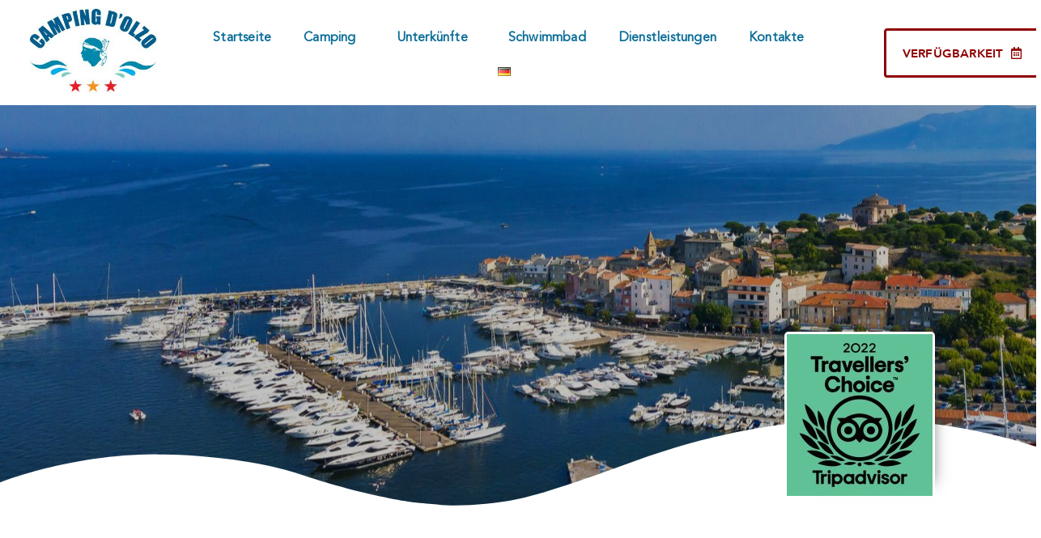

--- FILE ---
content_type: text/html; charset=UTF-8
request_url: https://campingolzo.com/de/mobilhome-super-mercure-riviera-olzo-korsika/
body_size: 19910
content:
<!doctype html>
<html lang="de-DE" prefix="og: https://ogp.me/ns#">
<head>
	<meta charset="UTF-8">
	<meta name="viewport" content="width=device-width, initial-scale=1">
	<link rel="profile" href="https://gmpg.org/xfn/11">
	<link rel="alternate" href="https://campingolzo.com/mobilhome-super-mercure-riviera/" hreflang="it" />
<link rel="alternate" href="https://campingolzo.com/fr/mobilhome-super-mercure-riviera-corse/" hreflang="fr" />
<link rel="alternate" href="https://campingolzo.com/de/mobilhome-super-mercure-riviera-olzo-korsika/" hreflang="de" />
<link rel="alternate" href="https://campingolzo.com/nl/mobilhome-super-mercure-riviera-olzo-corsica/" hreflang="nl" />
<link rel="alternate" href="https://campingolzo.com/en/mobilhome-super-mercure-riviera-olzo-corse/" hreflang="en" />

<!-- Suchmaschinen-Optimierung durch Rank Math PRO - https://rankmath.com/ -->
<title>Mobilhome Super Mercure Riviera - Camping d&#039;Olzo</title>
<meta name="description" content="Mobilhome mit BadMIETE PRO WOCHE"/>
<meta name="robots" content="index, follow, max-snippet:-1, max-video-preview:-1, max-image-preview:large"/>
<link rel="canonical" href="https://campingolzo.com/de/mobilhome-super-mercure-riviera-olzo-korsika/" />
<meta property="og:locale" content="de_DE" />
<meta property="og:type" content="article" />
<meta property="og:title" content="Mobilhome Super Mercure Riviera - Camping d&#039;Olzo" />
<meta property="og:description" content="Mobilhome mit BadMIETE PRO WOCHE" />
<meta property="og:url" content="https://campingolzo.com/de/mobilhome-super-mercure-riviera-olzo-korsika/" />
<meta property="og:site_name" content="Camping d&#039;Olzo" />
<meta property="og:updated_time" content="2025-12-03T15:53:49+00:00" />
<meta property="og:image" content="https://campingolzo.com/wp-content/uploads/elementor/thumbs/badge-1-1-pow9nup8hv7hydjyg46ughxwbrstcju5uq0euz7qhc.jpg" />
<meta property="og:image:secure_url" content="https://campingolzo.com/wp-content/uploads/elementor/thumbs/badge-1-1-pow9nup8hv7hydjyg46ughxwbrstcju5uq0euz7qhc.jpg" />
<meta property="og:image:alt" content="Mobilhome Super Mercure Riviera" />
<meta property="article:published_time" content="2020-12-07T08:11:20+00:00" />
<meta property="article:modified_time" content="2025-12-03T15:53:49+00:00" />
<meta name="twitter:card" content="summary_large_image" />
<meta name="twitter:title" content="Mobilhome Super Mercure Riviera - Camping d&#039;Olzo" />
<meta name="twitter:description" content="Mobilhome mit BadMIETE PRO WOCHE" />
<meta name="twitter:image" content="https://campingolzo.com/wp-content/uploads/elementor/thumbs/badge-1-1-pow9nup8hv7hydjyg46ughxwbrstcju5uq0euz7qhc.jpg" />
<meta name="twitter:label1" content="Lesedauer" />
<meta name="twitter:data1" content="1 Minute" />
<script type="application/ld+json" class="rank-math-schema">{"@context":"https://schema.org","@graph":[{"@type":["Campground","Organization"],"@id":"https://campingolzo.com/#organization","name":"Camping d\\'Olzo","url":"https://campingolzo.com","openingHours":["Monday,Tuesday,Wednesday,Thursday,Friday,Saturday,Sunday 09:00-17:00"]},{"@type":"WebSite","@id":"https://campingolzo.com/#website","url":"https://campingolzo.com","name":"Camping d\\'Olzo","publisher":{"@id":"https://campingolzo.com/#organization"},"inLanguage":"de-DE"},{"@type":"ImageObject","@id":"https://campingolzo.com/wp-content/uploads/elementor/thumbs/badge-1-1-pow9nup8hv7hydjyg46ughxwbrstcju5uq0euz7qhc.jpg","url":"https://campingolzo.com/wp-content/uploads/elementor/thumbs/badge-1-1-pow9nup8hv7hydjyg46ughxwbrstcju5uq0euz7qhc.jpg","width":"200","height":"200","inLanguage":"de-DE"},{"@type":"WebPage","@id":"https://campingolzo.com/de/mobilhome-super-mercure-riviera-olzo-korsika/#webpage","url":"https://campingolzo.com/de/mobilhome-super-mercure-riviera-olzo-korsika/","name":"Mobilhome Super Mercure Riviera - Camping d&#039;Olzo","datePublished":"2020-12-07T08:11:20+00:00","dateModified":"2025-12-03T15:53:49+00:00","isPartOf":{"@id":"https://campingolzo.com/#website"},"primaryImageOfPage":{"@id":"https://campingolzo.com/wp-content/uploads/elementor/thumbs/badge-1-1-pow9nup8hv7hydjyg46ughxwbrstcju5uq0euz7qhc.jpg"},"inLanguage":"de-DE"},{"@type":"Person","@id":"https://campingolzo.com/de/author/admin/","name":"admin","url":"https://campingolzo.com/de/author/admin/","image":{"@type":"ImageObject","@id":"https://secure.gravatar.com/avatar/f7b09e9f3b04cb52044a03b241f5ccc2?s=96&amp;d=mm&amp;r=g","url":"https://secure.gravatar.com/avatar/f7b09e9f3b04cb52044a03b241f5ccc2?s=96&amp;d=mm&amp;r=g","caption":"admin","inLanguage":"de-DE"},"sameAs":["https://campingolzo.com"],"worksFor":{"@id":"https://campingolzo.com/#organization"}},{"@type":"Article","headline":"Mobilhome Super Mercure Riviera - Camping d&#039;Olzo","datePublished":"2020-12-07T08:11:20+00:00","dateModified":"2025-12-03T15:53:49+00:00","author":{"@id":"https://campingolzo.com/de/author/admin/","name":"admin"},"publisher":{"@id":"https://campingolzo.com/#organization"},"description":"Mobilhome mit BadMIETE PRO WOCHE","name":"Mobilhome Super Mercure Riviera - Camping d&#039;Olzo","@id":"https://campingolzo.com/de/mobilhome-super-mercure-riviera-olzo-korsika/#richSnippet","isPartOf":{"@id":"https://campingolzo.com/de/mobilhome-super-mercure-riviera-olzo-korsika/#webpage"},"image":{"@id":"https://campingolzo.com/wp-content/uploads/elementor/thumbs/badge-1-1-pow9nup8hv7hydjyg46ughxwbrstcju5uq0euz7qhc.jpg"},"inLanguage":"de-DE","mainEntityOfPage":{"@id":"https://campingolzo.com/de/mobilhome-super-mercure-riviera-olzo-korsika/#webpage"}}]}</script>
<!-- /Rank Math WordPress SEO Plugin -->

<link rel='dns-prefetch' href='//cdn.iubenda.com' />
<link rel="alternate" type="application/rss+xml" title="Camping d&#039;Olzo &raquo; Feed" href="https://campingolzo.com/de/feed/" />
<link rel="alternate" type="application/rss+xml" title="Camping d&#039;Olzo &raquo; Comments Feed" href="https://campingolzo.com/de/comments/feed/" />
<script>
window._wpemojiSettings = {"baseUrl":"https:\/\/s.w.org\/images\/core\/emoji\/14.0.0\/72x72\/","ext":".png","svgUrl":"https:\/\/s.w.org\/images\/core\/emoji\/14.0.0\/svg\/","svgExt":".svg","source":{"concatemoji":"https:\/\/campingolzo.com\/wp-includes\/js\/wp-emoji-release.min.js?ver=6.4.3"}};
/*! This file is auto-generated */
!function(i,n){var o,s,e;function c(e){try{var t={supportTests:e,timestamp:(new Date).valueOf()};sessionStorage.setItem(o,JSON.stringify(t))}catch(e){}}function p(e,t,n){e.clearRect(0,0,e.canvas.width,e.canvas.height),e.fillText(t,0,0);var t=new Uint32Array(e.getImageData(0,0,e.canvas.width,e.canvas.height).data),r=(e.clearRect(0,0,e.canvas.width,e.canvas.height),e.fillText(n,0,0),new Uint32Array(e.getImageData(0,0,e.canvas.width,e.canvas.height).data));return t.every(function(e,t){return e===r[t]})}function u(e,t,n){switch(t){case"flag":return n(e,"\ud83c\udff3\ufe0f\u200d\u26a7\ufe0f","\ud83c\udff3\ufe0f\u200b\u26a7\ufe0f")?!1:!n(e,"\ud83c\uddfa\ud83c\uddf3","\ud83c\uddfa\u200b\ud83c\uddf3")&&!n(e,"\ud83c\udff4\udb40\udc67\udb40\udc62\udb40\udc65\udb40\udc6e\udb40\udc67\udb40\udc7f","\ud83c\udff4\u200b\udb40\udc67\u200b\udb40\udc62\u200b\udb40\udc65\u200b\udb40\udc6e\u200b\udb40\udc67\u200b\udb40\udc7f");case"emoji":return!n(e,"\ud83e\udef1\ud83c\udffb\u200d\ud83e\udef2\ud83c\udfff","\ud83e\udef1\ud83c\udffb\u200b\ud83e\udef2\ud83c\udfff")}return!1}function f(e,t,n){var r="undefined"!=typeof WorkerGlobalScope&&self instanceof WorkerGlobalScope?new OffscreenCanvas(300,150):i.createElement("canvas"),a=r.getContext("2d",{willReadFrequently:!0}),o=(a.textBaseline="top",a.font="600 32px Arial",{});return e.forEach(function(e){o[e]=t(a,e,n)}),o}function t(e){var t=i.createElement("script");t.src=e,t.defer=!0,i.head.appendChild(t)}"undefined"!=typeof Promise&&(o="wpEmojiSettingsSupports",s=["flag","emoji"],n.supports={everything:!0,everythingExceptFlag:!0},e=new Promise(function(e){i.addEventListener("DOMContentLoaded",e,{once:!0})}),new Promise(function(t){var n=function(){try{var e=JSON.parse(sessionStorage.getItem(o));if("object"==typeof e&&"number"==typeof e.timestamp&&(new Date).valueOf()<e.timestamp+604800&&"object"==typeof e.supportTests)return e.supportTests}catch(e){}return null}();if(!n){if("undefined"!=typeof Worker&&"undefined"!=typeof OffscreenCanvas&&"undefined"!=typeof URL&&URL.createObjectURL&&"undefined"!=typeof Blob)try{var e="postMessage("+f.toString()+"("+[JSON.stringify(s),u.toString(),p.toString()].join(",")+"));",r=new Blob([e],{type:"text/javascript"}),a=new Worker(URL.createObjectURL(r),{name:"wpTestEmojiSupports"});return void(a.onmessage=function(e){c(n=e.data),a.terminate(),t(n)})}catch(e){}c(n=f(s,u,p))}t(n)}).then(function(e){for(var t in e)n.supports[t]=e[t],n.supports.everything=n.supports.everything&&n.supports[t],"flag"!==t&&(n.supports.everythingExceptFlag=n.supports.everythingExceptFlag&&n.supports[t]);n.supports.everythingExceptFlag=n.supports.everythingExceptFlag&&!n.supports.flag,n.DOMReady=!1,n.readyCallback=function(){n.DOMReady=!0}}).then(function(){return e}).then(function(){var e;n.supports.everything||(n.readyCallback(),(e=n.source||{}).concatemoji?t(e.concatemoji):e.wpemoji&&e.twemoji&&(t(e.twemoji),t(e.wpemoji)))}))}((window,document),window._wpemojiSettings);
</script>
<style id='iubenda-inline-styles-from-embed-inline-css'>

#iubenda-cs-banner {
    bottom: 0px !important;
    left: 0px !important;
    position: fixed !important;
    width: 100% !important;
    z-index: 99999998 !important;
    background-color: black;
  }
  .iubenda-cs-content {
    display: block;
    margin: 0 auto;
    padding: 20px;
    width: auto;
    font-family: Helvetica,Arial,FreeSans,sans-serif;
    font-size: 14px;
    background: #000;
    color: #fff;}
  .iubenda-cs-rationale {
    max-width: 900px;
    position: relative;
    margin: 0 auto;
  }
  .iubenda-banner-content > p {
    font-family: Helvetica,Arial,FreeSans,sans-serif;
    line-height: 1.5;
  }
  .iubenda-cs-close-btn {
    margin:0;
    color: #fff;
    text-decoration: none;
    font-size: 14px;
    position: absolute;
    top: 0;
    right: 0;
    border: none;
  }
  .iubenda-cs-cookie-policy-lnk {
    text-decoration: underline;
    color: #fff;
    font-size: 14px;
    font-weight: 900;
  }

</style>
<style id='wp-emoji-styles-inline-css'>

	img.wp-smiley, img.emoji {
		display: inline !important;
		border: none !important;
		box-shadow: none !important;
		height: 1em !important;
		width: 1em !important;
		margin: 0 0.07em !important;
		vertical-align: -0.1em !important;
		background: none !important;
		padding: 0 !important;
	}
</style>
<style id='rank-math-toc-block-style-inline-css'>
.wp-block-rank-math-toc-block nav ol{counter-reset:item}.wp-block-rank-math-toc-block nav ol li{display:block}.wp-block-rank-math-toc-block nav ol li:before{content:counters(item, ".") ". ";counter-increment:item}

</style>
<style id='classic-theme-styles-inline-css'>
/*! This file is auto-generated */
.wp-block-button__link{color:#fff;background-color:#32373c;border-radius:9999px;box-shadow:none;text-decoration:none;padding:calc(.667em + 2px) calc(1.333em + 2px);font-size:1.125em}.wp-block-file__button{background:#32373c;color:#fff;text-decoration:none}
</style>
<style id='global-styles-inline-css'>
body{--wp--preset--color--black: #000000;--wp--preset--color--cyan-bluish-gray: #abb8c3;--wp--preset--color--white: #ffffff;--wp--preset--color--pale-pink: #f78da7;--wp--preset--color--vivid-red: #cf2e2e;--wp--preset--color--luminous-vivid-orange: #ff6900;--wp--preset--color--luminous-vivid-amber: #fcb900;--wp--preset--color--light-green-cyan: #7bdcb5;--wp--preset--color--vivid-green-cyan: #00d084;--wp--preset--color--pale-cyan-blue: #8ed1fc;--wp--preset--color--vivid-cyan-blue: #0693e3;--wp--preset--color--vivid-purple: #9b51e0;--wp--preset--gradient--vivid-cyan-blue-to-vivid-purple: linear-gradient(135deg,rgba(6,147,227,1) 0%,rgb(155,81,224) 100%);--wp--preset--gradient--light-green-cyan-to-vivid-green-cyan: linear-gradient(135deg,rgb(122,220,180) 0%,rgb(0,208,130) 100%);--wp--preset--gradient--luminous-vivid-amber-to-luminous-vivid-orange: linear-gradient(135deg,rgba(252,185,0,1) 0%,rgba(255,105,0,1) 100%);--wp--preset--gradient--luminous-vivid-orange-to-vivid-red: linear-gradient(135deg,rgba(255,105,0,1) 0%,rgb(207,46,46) 100%);--wp--preset--gradient--very-light-gray-to-cyan-bluish-gray: linear-gradient(135deg,rgb(238,238,238) 0%,rgb(169,184,195) 100%);--wp--preset--gradient--cool-to-warm-spectrum: linear-gradient(135deg,rgb(74,234,220) 0%,rgb(151,120,209) 20%,rgb(207,42,186) 40%,rgb(238,44,130) 60%,rgb(251,105,98) 80%,rgb(254,248,76) 100%);--wp--preset--gradient--blush-light-purple: linear-gradient(135deg,rgb(255,206,236) 0%,rgb(152,150,240) 100%);--wp--preset--gradient--blush-bordeaux: linear-gradient(135deg,rgb(254,205,165) 0%,rgb(254,45,45) 50%,rgb(107,0,62) 100%);--wp--preset--gradient--luminous-dusk: linear-gradient(135deg,rgb(255,203,112) 0%,rgb(199,81,192) 50%,rgb(65,88,208) 100%);--wp--preset--gradient--pale-ocean: linear-gradient(135deg,rgb(255,245,203) 0%,rgb(182,227,212) 50%,rgb(51,167,181) 100%);--wp--preset--gradient--electric-grass: linear-gradient(135deg,rgb(202,248,128) 0%,rgb(113,206,126) 100%);--wp--preset--gradient--midnight: linear-gradient(135deg,rgb(2,3,129) 0%,rgb(40,116,252) 100%);--wp--preset--font-size--small: 13px;--wp--preset--font-size--medium: 20px;--wp--preset--font-size--large: 36px;--wp--preset--font-size--x-large: 42px;--wp--preset--spacing--20: 0.44rem;--wp--preset--spacing--30: 0.67rem;--wp--preset--spacing--40: 1rem;--wp--preset--spacing--50: 1.5rem;--wp--preset--spacing--60: 2.25rem;--wp--preset--spacing--70: 3.38rem;--wp--preset--spacing--80: 5.06rem;--wp--preset--shadow--natural: 6px 6px 9px rgba(0, 0, 0, 0.2);--wp--preset--shadow--deep: 12px 12px 50px rgba(0, 0, 0, 0.4);--wp--preset--shadow--sharp: 6px 6px 0px rgba(0, 0, 0, 0.2);--wp--preset--shadow--outlined: 6px 6px 0px -3px rgba(255, 255, 255, 1), 6px 6px rgba(0, 0, 0, 1);--wp--preset--shadow--crisp: 6px 6px 0px rgba(0, 0, 0, 1);}:where(.is-layout-flex){gap: 0.5em;}:where(.is-layout-grid){gap: 0.5em;}body .is-layout-flow > .alignleft{float: left;margin-inline-start: 0;margin-inline-end: 2em;}body .is-layout-flow > .alignright{float: right;margin-inline-start: 2em;margin-inline-end: 0;}body .is-layout-flow > .aligncenter{margin-left: auto !important;margin-right: auto !important;}body .is-layout-constrained > .alignleft{float: left;margin-inline-start: 0;margin-inline-end: 2em;}body .is-layout-constrained > .alignright{float: right;margin-inline-start: 2em;margin-inline-end: 0;}body .is-layout-constrained > .aligncenter{margin-left: auto !important;margin-right: auto !important;}body .is-layout-constrained > :where(:not(.alignleft):not(.alignright):not(.alignfull)){max-width: var(--wp--style--global--content-size);margin-left: auto !important;margin-right: auto !important;}body .is-layout-constrained > .alignwide{max-width: var(--wp--style--global--wide-size);}body .is-layout-flex{display: flex;}body .is-layout-flex{flex-wrap: wrap;align-items: center;}body .is-layout-flex > *{margin: 0;}body .is-layout-grid{display: grid;}body .is-layout-grid > *{margin: 0;}:where(.wp-block-columns.is-layout-flex){gap: 2em;}:where(.wp-block-columns.is-layout-grid){gap: 2em;}:where(.wp-block-post-template.is-layout-flex){gap: 1.25em;}:where(.wp-block-post-template.is-layout-grid){gap: 1.25em;}.has-black-color{color: var(--wp--preset--color--black) !important;}.has-cyan-bluish-gray-color{color: var(--wp--preset--color--cyan-bluish-gray) !important;}.has-white-color{color: var(--wp--preset--color--white) !important;}.has-pale-pink-color{color: var(--wp--preset--color--pale-pink) !important;}.has-vivid-red-color{color: var(--wp--preset--color--vivid-red) !important;}.has-luminous-vivid-orange-color{color: var(--wp--preset--color--luminous-vivid-orange) !important;}.has-luminous-vivid-amber-color{color: var(--wp--preset--color--luminous-vivid-amber) !important;}.has-light-green-cyan-color{color: var(--wp--preset--color--light-green-cyan) !important;}.has-vivid-green-cyan-color{color: var(--wp--preset--color--vivid-green-cyan) !important;}.has-pale-cyan-blue-color{color: var(--wp--preset--color--pale-cyan-blue) !important;}.has-vivid-cyan-blue-color{color: var(--wp--preset--color--vivid-cyan-blue) !important;}.has-vivid-purple-color{color: var(--wp--preset--color--vivid-purple) !important;}.has-black-background-color{background-color: var(--wp--preset--color--black) !important;}.has-cyan-bluish-gray-background-color{background-color: var(--wp--preset--color--cyan-bluish-gray) !important;}.has-white-background-color{background-color: var(--wp--preset--color--white) !important;}.has-pale-pink-background-color{background-color: var(--wp--preset--color--pale-pink) !important;}.has-vivid-red-background-color{background-color: var(--wp--preset--color--vivid-red) !important;}.has-luminous-vivid-orange-background-color{background-color: var(--wp--preset--color--luminous-vivid-orange) !important;}.has-luminous-vivid-amber-background-color{background-color: var(--wp--preset--color--luminous-vivid-amber) !important;}.has-light-green-cyan-background-color{background-color: var(--wp--preset--color--light-green-cyan) !important;}.has-vivid-green-cyan-background-color{background-color: var(--wp--preset--color--vivid-green-cyan) !important;}.has-pale-cyan-blue-background-color{background-color: var(--wp--preset--color--pale-cyan-blue) !important;}.has-vivid-cyan-blue-background-color{background-color: var(--wp--preset--color--vivid-cyan-blue) !important;}.has-vivid-purple-background-color{background-color: var(--wp--preset--color--vivid-purple) !important;}.has-black-border-color{border-color: var(--wp--preset--color--black) !important;}.has-cyan-bluish-gray-border-color{border-color: var(--wp--preset--color--cyan-bluish-gray) !important;}.has-white-border-color{border-color: var(--wp--preset--color--white) !important;}.has-pale-pink-border-color{border-color: var(--wp--preset--color--pale-pink) !important;}.has-vivid-red-border-color{border-color: var(--wp--preset--color--vivid-red) !important;}.has-luminous-vivid-orange-border-color{border-color: var(--wp--preset--color--luminous-vivid-orange) !important;}.has-luminous-vivid-amber-border-color{border-color: var(--wp--preset--color--luminous-vivid-amber) !important;}.has-light-green-cyan-border-color{border-color: var(--wp--preset--color--light-green-cyan) !important;}.has-vivid-green-cyan-border-color{border-color: var(--wp--preset--color--vivid-green-cyan) !important;}.has-pale-cyan-blue-border-color{border-color: var(--wp--preset--color--pale-cyan-blue) !important;}.has-vivid-cyan-blue-border-color{border-color: var(--wp--preset--color--vivid-cyan-blue) !important;}.has-vivid-purple-border-color{border-color: var(--wp--preset--color--vivid-purple) !important;}.has-vivid-cyan-blue-to-vivid-purple-gradient-background{background: var(--wp--preset--gradient--vivid-cyan-blue-to-vivid-purple) !important;}.has-light-green-cyan-to-vivid-green-cyan-gradient-background{background: var(--wp--preset--gradient--light-green-cyan-to-vivid-green-cyan) !important;}.has-luminous-vivid-amber-to-luminous-vivid-orange-gradient-background{background: var(--wp--preset--gradient--luminous-vivid-amber-to-luminous-vivid-orange) !important;}.has-luminous-vivid-orange-to-vivid-red-gradient-background{background: var(--wp--preset--gradient--luminous-vivid-orange-to-vivid-red) !important;}.has-very-light-gray-to-cyan-bluish-gray-gradient-background{background: var(--wp--preset--gradient--very-light-gray-to-cyan-bluish-gray) !important;}.has-cool-to-warm-spectrum-gradient-background{background: var(--wp--preset--gradient--cool-to-warm-spectrum) !important;}.has-blush-light-purple-gradient-background{background: var(--wp--preset--gradient--blush-light-purple) !important;}.has-blush-bordeaux-gradient-background{background: var(--wp--preset--gradient--blush-bordeaux) !important;}.has-luminous-dusk-gradient-background{background: var(--wp--preset--gradient--luminous-dusk) !important;}.has-pale-ocean-gradient-background{background: var(--wp--preset--gradient--pale-ocean) !important;}.has-electric-grass-gradient-background{background: var(--wp--preset--gradient--electric-grass) !important;}.has-midnight-gradient-background{background: var(--wp--preset--gradient--midnight) !important;}.has-small-font-size{font-size: var(--wp--preset--font-size--small) !important;}.has-medium-font-size{font-size: var(--wp--preset--font-size--medium) !important;}.has-large-font-size{font-size: var(--wp--preset--font-size--large) !important;}.has-x-large-font-size{font-size: var(--wp--preset--font-size--x-large) !important;}
.wp-block-navigation a:where(:not(.wp-element-button)){color: inherit;}
:where(.wp-block-post-template.is-layout-flex){gap: 1.25em;}:where(.wp-block-post-template.is-layout-grid){gap: 1.25em;}
:where(.wp-block-columns.is-layout-flex){gap: 2em;}:where(.wp-block-columns.is-layout-grid){gap: 2em;}
.wp-block-pullquote{font-size: 1.5em;line-height: 1.6;}
</style>
<link rel='stylesheet' id='hello-elementor-css' href='https://campingolzo.com/wp-content/themes/hello-elementor/style.min.css?ver=3.0.1' media='all' />
<link rel='stylesheet' id='hello-elementor-theme-style-css' href='https://campingolzo.com/wp-content/themes/hello-elementor/theme.min.css?ver=3.0.1' media='all' />
<link rel='stylesheet' id='hello-elementor-header-footer-css' href='https://campingolzo.com/wp-content/themes/hello-elementor/header-footer.min.css?ver=3.0.1' media='all' />
<link rel='stylesheet' id='elementor-icons-css' href='https://campingolzo.com/wp-content/plugins/elementor/assets/lib/eicons/css/elementor-icons.min.css?ver=5.29.0' media='all' />
<link rel='stylesheet' id='elementor-frontend-css' href='https://campingolzo.com/wp-content/plugins/elementor/assets/css/frontend.min.css?ver=3.20.2' media='all' />
<link rel='stylesheet' id='swiper-css' href='https://campingolzo.com/wp-content/plugins/elementor/assets/lib/swiper/v8/css/swiper.min.css?ver=8.4.5' media='all' />
<link rel='stylesheet' id='elementor-post-904-css' href='https://campingolzo.com/wp-content/uploads/elementor/css/post-904.css?ver=1724138569' media='all' />
<link rel='stylesheet' id='elementor-pro-css' href='https://campingolzo.com/wp-content/plugins/elementor-pro/assets/css/frontend.min.css?ver=3.20.1' media='all' />
<link rel='stylesheet' id='elementor-post-3103-css' href='https://campingolzo.com/wp-content/uploads/elementor/css/post-3103.css?ver=1764815367' media='all' />
<link rel='stylesheet' id='elementor-post-7963-css' href='https://campingolzo.com/wp-content/uploads/elementor/css/post-7963.css?ver=1737122023' media='all' />
<link rel='stylesheet' id='elementor-post-7976-css' href='https://campingolzo.com/wp-content/uploads/elementor/css/post-7976.css?ver=1724139692' media='all' />
<link rel='stylesheet' id='google-fonts-1-css' href='https://fonts.googleapis.com/css?family=Roboto+Slab%3A100%2C100italic%2C200%2C200italic%2C300%2C300italic%2C400%2C400italic%2C500%2C500italic%2C600%2C600italic%2C700%2C700italic%2C800%2C800italic%2C900%2C900italic%7CRoboto%3A100%2C100italic%2C200%2C200italic%2C300%2C300italic%2C400%2C400italic%2C500%2C500italic%2C600%2C600italic%2C700%2C700italic%2C800%2C800italic%2C900%2C900italic%7CMontserrat%3A100%2C100italic%2C200%2C200italic%2C300%2C300italic%2C400%2C400italic%2C500%2C500italic%2C600%2C600italic%2C700%2C700italic%2C800%2C800italic%2C900%2C900italic%7CSource+Sans+Pro%3A100%2C100italic%2C200%2C200italic%2C300%2C300italic%2C400%2C400italic%2C500%2C500italic%2C600%2C600italic%2C700%2C700italic%2C800%2C800italic%2C900%2C900italic%7COpen+Sans%3A100%2C100italic%2C200%2C200italic%2C300%2C300italic%2C400%2C400italic%2C500%2C500italic%2C600%2C600italic%2C700%2C700italic%2C800%2C800italic%2C900%2C900italic%7CTajawal%3A100%2C100italic%2C200%2C200italic%2C300%2C300italic%2C400%2C400italic%2C500%2C500italic%2C600%2C600italic%2C700%2C700italic%2C800%2C800italic%2C900%2C900italic&#038;display=auto&#038;ver=6.4.3' media='all' />
<link rel='stylesheet' id='elementor-icons-shared-0-css' href='https://campingolzo.com/wp-content/plugins/elementor/assets/lib/font-awesome/css/fontawesome.min.css?ver=5.15.3' media='all' />
<link rel='stylesheet' id='elementor-icons-fa-solid-css' href='https://campingolzo.com/wp-content/plugins/elementor/assets/lib/font-awesome/css/solid.min.css?ver=5.15.3' media='all' />
<link rel='stylesheet' id='elementor-icons-fa-regular-css' href='https://campingolzo.com/wp-content/plugins/elementor/assets/lib/font-awesome/css/regular.min.css?ver=5.15.3' media='all' />
<link rel="preconnect" href="https://fonts.gstatic.com/" crossorigin>
<script  type="text/javascript" class=" _iub_cs_skip" id="iubenda-head-inline-scripts-0">
var _iub = _iub || [];
_iub.csConfiguration = {"whitelabel":false,"lang":"de","siteId":1368665,"cookiePolicyId":37230967, "banner":{ "slideDown":false,"applyStyles":false,"rejectButtonDisplay":true }};
</script>
<script  type="text/javascript" charset="UTF-8" async="" class=" _iub_cs_skip" src="//cdn.iubenda.com/cs/iubenda_cs.js?ver=3.10.1" id="iubenda-head-scripts-0-js"></script>
<link rel="https://api.w.org/" href="https://campingolzo.com/wp-json/" /><link rel="alternate" type="application/json" href="https://campingolzo.com/wp-json/wp/v2/pages/3103" /><link rel="EditURI" type="application/rsd+xml" title="RSD" href="https://campingolzo.com/xmlrpc.php?rsd" />
<meta name="generator" content="WordPress 6.4.3" />
<link rel='shortlink' href='https://campingolzo.com/?p=3103' />
<link rel="alternate" type="application/json+oembed" href="https://campingolzo.com/wp-json/oembed/1.0/embed?url=https%3A%2F%2Fcampingolzo.com%2Fde%2Fmobilhome-super-mercure-riviera-olzo-korsika%2F" />
<link rel="alternate" type="text/xml+oembed" href="https://campingolzo.com/wp-json/oembed/1.0/embed?url=https%3A%2F%2Fcampingolzo.com%2Fde%2Fmobilhome-super-mercure-riviera-olzo-korsika%2F&#038;format=xml" />
<meta name="generator" content="Elementor 3.20.2; features: e_optimized_assets_loading, additional_custom_breakpoints, block_editor_assets_optimize, e_image_loading_optimization; settings: css_print_method-external, google_font-enabled, font_display-auto">
<!-- Global site tag (gtag.js) - Google Analytics -->
<script async src="https://www.googletagmanager.com/gtag/js?id=G-EQNJ8FBS35"></script>
<script>
  window.dataLayer = window.dataLayer || [];
  function gtag(){dataLayer.push(arguments);}
  gtag('js', new Date());

  gtag('config', 'G-EQNJ8FBS35');
</script>
<link rel="icon" href="https://campingolzo.com/wp-content/uploads/2020/10/cropped-logo-camping-dozo-con-stelle-removebg-preview-32x32.png" sizes="32x32" />
<link rel="icon" href="https://campingolzo.com/wp-content/uploads/2020/10/cropped-logo-camping-dozo-con-stelle-removebg-preview-192x192.png" sizes="192x192" />
<link rel="apple-touch-icon" href="https://campingolzo.com/wp-content/uploads/2020/10/cropped-logo-camping-dozo-con-stelle-removebg-preview-180x180.png" />
<meta name="msapplication-TileImage" content="https://campingolzo.com/wp-content/uploads/2020/10/cropped-logo-camping-dozo-con-stelle-removebg-preview-270x270.png" />
	<!-- Google Tag Manager -->
<script>(function(w,d,s,l,i){w[l]=w[l]||[];w[l].push({'gtm.start':
new Date().getTime(),event:'gtm.js'});var f=d.getElementsByTagName(s)[0],
j=d.createElement(s),dl=l!='dataLayer'?'&l='+l:'';j.async=true;j.src=
'https://www.googletagmanager.com/gtm.js?id='+i+dl;f.parentNode.insertBefore(j,f);
})(window,document,'script','dataLayer','GTM-W6TGX8VS');</script>
<!-- End Google Tag Manager -->
</head>
<body class="page-template-default page page-id-3103 wp-custom-logo elementor-default elementor-kit-904 elementor-page elementor-page-3103">
<!-- Google Tag Manager (noscript) -->
<noscript><iframe src="https://www.googletagmanager.com/ns.html?id=GTM-W6TGX8VS"
height="0" width="0" style="display:none;visibility:hidden"></iframe></noscript>
<!-- End Google Tag Manager (noscript) -->


<a class="skip-link screen-reader-text" href="#content">Zum Inhalt wechseln</a>

		<div data-elementor-type="header" data-elementor-id="7963" class="elementor elementor-7963 elementor-location-header" data-elementor-post-type="elementor_library">
					<section class="elementor-section elementor-top-section elementor-element elementor-element-3454ab7 elementor-section-height-min-height elementor-section-items-stretch elementor-section-content-middle elementor-hidden-tablet elementor-hidden-phone elementor-section-boxed elementor-section-height-default" data-id="3454ab7" data-element_type="section" data-settings="{&quot;background_background&quot;:&quot;classic&quot;,&quot;sticky&quot;:&quot;top&quot;,&quot;sticky_on&quot;:[&quot;desktop&quot;,&quot;tablet&quot;,&quot;mobile&quot;],&quot;sticky_offset&quot;:0,&quot;sticky_effects_offset&quot;:0}">
						<div class="elementor-container elementor-column-gap-no">
					<div class="elementor-column elementor-col-33 elementor-top-column elementor-element elementor-element-dbc8726" data-id="dbc8726" data-element_type="column" data-settings="{&quot;background_background&quot;:&quot;classic&quot;}">
			<div class="elementor-widget-wrap elementor-element-populated">
						<div class="elementor-element elementor-element-6ee0150 elementor-widget elementor-widget-theme-site-logo elementor-widget-image" data-id="6ee0150" data-element_type="widget" data-widget_type="theme-site-logo.default">
				<div class="elementor-widget-container">
									<a href="https://campingolzo.com/de/home-camping-olzo/">
			<img src="https://campingolzo.com/wp-content/uploads/2020/10/cropped-logo-camping-dozo-con-stelle.jpg" title="cropped-logo-camping-dozo-con-stelle.jpg" alt="cropped-logo-camping-dozo-con-stelle.jpg" loading="lazy" />				</a>
									</div>
				</div>
					</div>
		</div>
				<div class="elementor-column elementor-col-33 elementor-top-column elementor-element elementor-element-a1b0d22" data-id="a1b0d22" data-element_type="column">
			<div class="elementor-widget-wrap elementor-element-populated">
						<div class="elementor-element elementor-element-d7b7843 elementor-nav-menu__align-center elementor-nav-menu--dropdown-tablet elementor-nav-menu__text-align-aside elementor-nav-menu--toggle elementor-nav-menu--burger elementor-widget elementor-widget-nav-menu" data-id="d7b7843" data-element_type="widget" data-settings="{&quot;submenu_icon&quot;:{&quot;value&quot;:&quot;&lt;i class=\&quot;\&quot;&gt;&lt;\/i&gt;&quot;,&quot;library&quot;:&quot;&quot;},&quot;layout&quot;:&quot;horizontal&quot;,&quot;toggle&quot;:&quot;burger&quot;}" data-widget_type="nav-menu.default">
				<div class="elementor-widget-container">
						<nav class="elementor-nav-menu--main elementor-nav-menu__container elementor-nav-menu--layout-horizontal e--pointer-text e--animation-rotate">
				<ul id="menu-1-d7b7843" class="elementor-nav-menu"><li class="menu-item menu-item-type-post_type menu-item-object-page menu-item-home menu-item-2797"><a href="https://campingolzo.com/de/home-camping-olzo/" class="elementor-item">Startseite</a></li>
<li class="menu-item menu-item-type-post_type menu-item-object-page menu-item-has-children menu-item-2796"><a href="https://campingolzo.com/de/camping-olzo-korsika/" class="elementor-item">Camping</a>
<ul class="sub-menu elementor-nav-menu--dropdown">
	<li class="menu-item menu-item-type-post_type menu-item-object-page menu-item-3587"><a href="https://campingolzo.com/de/tariff-olzo-korsika/" class="elementor-sub-item">Preise</a></li>
</ul>
</li>
<li class="menu-item menu-item-type-post_type menu-item-object-page current-menu-ancestor current-menu-parent current_page_parent current_page_ancestor menu-item-has-children menu-item-2793"><a href="https://campingolzo.com/de/unterkuenfte-olzo-korsika/" class="elementor-item">Unterkünfte</a>
<ul class="sub-menu elementor-nav-menu--dropdown">
	<li class="menu-item menu-item-type-post_type menu-item-object-page menu-item-3584"><a href="https://campingolzo.com/de/coque-olzo-korsika/" class="elementor-sub-item">Coque</a></li>
	<li class="menu-item menu-item-type-post_type menu-item-object-page menu-item-3585"><a href="https://campingolzo.com/de/casetta-olzo-corsika/" class="elementor-sub-item">Casetta</a></li>
	<li class="menu-item menu-item-type-post_type menu-item-object-page menu-item-3586"><a href="https://campingolzo.com/de/chalet-olzo-korsika/" class="elementor-sub-item">Chalet</a></li>
	<li class="menu-item menu-item-type-post_type menu-item-object-page current-menu-item page_item page-item-3103 current_page_item menu-item-3583"><a href="https://campingolzo.com/de/mobilhome-super-mercure-riviera-olzo-korsika/" aria-current="page" class="elementor-sub-item elementor-item-active">Mobilhome Super Mercure Riviera</a></li>
	<li class="menu-item menu-item-type-post_type menu-item-object-page menu-item-3582"><a href="https://campingolzo.com/de/mobilhome-loggia-3-olzo-korsika/" class="elementor-sub-item">Mobilhome Loggia 3</a></li>
	<li class="menu-item menu-item-type-post_type menu-item-object-page menu-item-11403"><a href="https://campingolzo.com/de/tonneau-2/" class="elementor-sub-item">Tonneau</a></li>
</ul>
</li>
<li class="menu-item menu-item-type-post_type menu-item-object-page menu-item-10232"><a href="https://campingolzo.com/de/schwimmbad/" class="elementor-item">Schwimmbad</a></li>
<li class="menu-item menu-item-type-post_type menu-item-object-page menu-item-2794"><a href="https://campingolzo.com/de/dienstleistungen-olzo-korsika/" class="elementor-item">Dienstleistungen</a></li>
<li class="menu-item menu-item-type-post_type menu-item-object-page menu-item-2795"><a href="https://campingolzo.com/de/kontakte-olzo-korsika/" class="elementor-item">Kontakte</a></li>
<li class="pll-parent-menu-item menu-item menu-item-type-custom menu-item-object-custom current-menu-parent menu-item-has-children menu-item-3508"><a href="#pll_switcher" class="elementor-item elementor-item-anchor"><img src="[data-uri]" alt="Deutsch" width="16" height="11" style="width: 16px; height: 11px;" /></a>
<ul class="sub-menu elementor-nav-menu--dropdown">
	<li class="lang-item lang-item-8 lang-item-it lang-item-first menu-item menu-item-type-custom menu-item-object-custom menu-item-3508-it"><a href="https://campingolzo.com/mobilhome-super-mercure-riviera/" hreflang="it-IT" lang="it-IT" class="elementor-sub-item"><img src="[data-uri]" alt="Italiano" width="16" height="11" style="width: 16px; height: 11px;" /></a></li>
	<li class="lang-item lang-item-11 lang-item-fr menu-item menu-item-type-custom menu-item-object-custom menu-item-3508-fr"><a href="https://campingolzo.com/fr/mobilhome-super-mercure-riviera-corse/" hreflang="fr-FR" lang="fr-FR" class="elementor-sub-item"><img src="[data-uri]" alt="Français" width="16" height="11" style="width: 16px; height: 11px;" /></a></li>
	<li class="lang-item lang-item-15 lang-item-de current-lang menu-item menu-item-type-custom menu-item-object-custom menu-item-3508-de"><a href="https://campingolzo.com/de/mobilhome-super-mercure-riviera-olzo-korsika/" hreflang="de-DE" lang="de-DE" class="elementor-sub-item"><img src="[data-uri]" alt="Deutsch" width="16" height="11" style="width: 16px; height: 11px;" /></a></li>
	<li class="lang-item lang-item-19 lang-item-nl menu-item menu-item-type-custom menu-item-object-custom menu-item-3508-nl"><a href="https://campingolzo.com/nl/mobilhome-super-mercure-riviera-olzo-corsica/" hreflang="nl-NL" lang="nl-NL" class="elementor-sub-item"><img loading="lazy" src="[data-uri]" alt="Nederlands" width="16" height="11" style="width: 16px; height: 11px;" /></a></li>
	<li class="lang-item lang-item-23 lang-item-en menu-item menu-item-type-custom menu-item-object-custom menu-item-3508-en"><a href="https://campingolzo.com/en/mobilhome-super-mercure-riviera-olzo-corse/" hreflang="en-GB" lang="en-GB" class="elementor-sub-item"><img loading="lazy" src="[data-uri]" alt="English" width="16" height="11" style="width: 16px; height: 11px;" /></a></li>
</ul>
</li>
</ul>			</nav>
					<div class="elementor-menu-toggle" role="button" tabindex="0" aria-label="Menu Toggle" aria-expanded="false">
			<i aria-hidden="true" role="presentation" class="elementor-menu-toggle__icon--open eicon-menu-bar"></i><i aria-hidden="true" role="presentation" class="elementor-menu-toggle__icon--close eicon-close"></i>			<span class="elementor-screen-only">Menu</span>
		</div>
					<nav class="elementor-nav-menu--dropdown elementor-nav-menu__container" aria-hidden="true">
				<ul id="menu-2-d7b7843" class="elementor-nav-menu"><li class="menu-item menu-item-type-post_type menu-item-object-page menu-item-home menu-item-2797"><a href="https://campingolzo.com/de/home-camping-olzo/" class="elementor-item" tabindex="-1">Startseite</a></li>
<li class="menu-item menu-item-type-post_type menu-item-object-page menu-item-has-children menu-item-2796"><a href="https://campingolzo.com/de/camping-olzo-korsika/" class="elementor-item" tabindex="-1">Camping</a>
<ul class="sub-menu elementor-nav-menu--dropdown">
	<li class="menu-item menu-item-type-post_type menu-item-object-page menu-item-3587"><a href="https://campingolzo.com/de/tariff-olzo-korsika/" class="elementor-sub-item" tabindex="-1">Preise</a></li>
</ul>
</li>
<li class="menu-item menu-item-type-post_type menu-item-object-page current-menu-ancestor current-menu-parent current_page_parent current_page_ancestor menu-item-has-children menu-item-2793"><a href="https://campingolzo.com/de/unterkuenfte-olzo-korsika/" class="elementor-item" tabindex="-1">Unterkünfte</a>
<ul class="sub-menu elementor-nav-menu--dropdown">
	<li class="menu-item menu-item-type-post_type menu-item-object-page menu-item-3584"><a href="https://campingolzo.com/de/coque-olzo-korsika/" class="elementor-sub-item" tabindex="-1">Coque</a></li>
	<li class="menu-item menu-item-type-post_type menu-item-object-page menu-item-3585"><a href="https://campingolzo.com/de/casetta-olzo-corsika/" class="elementor-sub-item" tabindex="-1">Casetta</a></li>
	<li class="menu-item menu-item-type-post_type menu-item-object-page menu-item-3586"><a href="https://campingolzo.com/de/chalet-olzo-korsika/" class="elementor-sub-item" tabindex="-1">Chalet</a></li>
	<li class="menu-item menu-item-type-post_type menu-item-object-page current-menu-item page_item page-item-3103 current_page_item menu-item-3583"><a href="https://campingolzo.com/de/mobilhome-super-mercure-riviera-olzo-korsika/" aria-current="page" class="elementor-sub-item elementor-item-active" tabindex="-1">Mobilhome Super Mercure Riviera</a></li>
	<li class="menu-item menu-item-type-post_type menu-item-object-page menu-item-3582"><a href="https://campingolzo.com/de/mobilhome-loggia-3-olzo-korsika/" class="elementor-sub-item" tabindex="-1">Mobilhome Loggia 3</a></li>
	<li class="menu-item menu-item-type-post_type menu-item-object-page menu-item-11403"><a href="https://campingolzo.com/de/tonneau-2/" class="elementor-sub-item" tabindex="-1">Tonneau</a></li>
</ul>
</li>
<li class="menu-item menu-item-type-post_type menu-item-object-page menu-item-10232"><a href="https://campingolzo.com/de/schwimmbad/" class="elementor-item" tabindex="-1">Schwimmbad</a></li>
<li class="menu-item menu-item-type-post_type menu-item-object-page menu-item-2794"><a href="https://campingolzo.com/de/dienstleistungen-olzo-korsika/" class="elementor-item" tabindex="-1">Dienstleistungen</a></li>
<li class="menu-item menu-item-type-post_type menu-item-object-page menu-item-2795"><a href="https://campingolzo.com/de/kontakte-olzo-korsika/" class="elementor-item" tabindex="-1">Kontakte</a></li>
<li class="pll-parent-menu-item menu-item menu-item-type-custom menu-item-object-custom current-menu-parent menu-item-has-children menu-item-3508"><a href="#pll_switcher" class="elementor-item elementor-item-anchor" tabindex="-1"><img src="[data-uri]" alt="Deutsch" width="16" height="11" style="width: 16px; height: 11px;" /></a>
<ul class="sub-menu elementor-nav-menu--dropdown">
	<li class="lang-item lang-item-8 lang-item-it lang-item-first menu-item menu-item-type-custom menu-item-object-custom menu-item-3508-it"><a href="https://campingolzo.com/mobilhome-super-mercure-riviera/" hreflang="it-IT" lang="it-IT" class="elementor-sub-item" tabindex="-1"><img src="[data-uri]" alt="Italiano" width="16" height="11" style="width: 16px; height: 11px;" /></a></li>
	<li class="lang-item lang-item-11 lang-item-fr menu-item menu-item-type-custom menu-item-object-custom menu-item-3508-fr"><a href="https://campingolzo.com/fr/mobilhome-super-mercure-riviera-corse/" hreflang="fr-FR" lang="fr-FR" class="elementor-sub-item" tabindex="-1"><img src="[data-uri]" alt="Français" width="16" height="11" style="width: 16px; height: 11px;" /></a></li>
	<li class="lang-item lang-item-15 lang-item-de current-lang menu-item menu-item-type-custom menu-item-object-custom menu-item-3508-de"><a href="https://campingolzo.com/de/mobilhome-super-mercure-riviera-olzo-korsika/" hreflang="de-DE" lang="de-DE" class="elementor-sub-item" tabindex="-1"><img src="[data-uri]" alt="Deutsch" width="16" height="11" style="width: 16px; height: 11px;" /></a></li>
	<li class="lang-item lang-item-19 lang-item-nl menu-item menu-item-type-custom menu-item-object-custom menu-item-3508-nl"><a href="https://campingolzo.com/nl/mobilhome-super-mercure-riviera-olzo-corsica/" hreflang="nl-NL" lang="nl-NL" class="elementor-sub-item" tabindex="-1"><img loading="lazy" src="[data-uri]" alt="Nederlands" width="16" height="11" style="width: 16px; height: 11px;" /></a></li>
	<li class="lang-item lang-item-23 lang-item-en menu-item menu-item-type-custom menu-item-object-custom menu-item-3508-en"><a href="https://campingolzo.com/en/mobilhome-super-mercure-riviera-olzo-corse/" hreflang="en-GB" lang="en-GB" class="elementor-sub-item" tabindex="-1"><img loading="lazy" src="[data-uri]" alt="English" width="16" height="11" style="width: 16px; height: 11px;" /></a></li>
</ul>
</li>
</ul>			</nav>
				</div>
				</div>
					</div>
		</div>
				<div class="elementor-column elementor-col-33 elementor-top-column elementor-element elementor-element-dbe85d5" data-id="dbe85d5" data-element_type="column">
			<div class="elementor-widget-wrap elementor-element-populated">
						<div class="elementor-element elementor-element-973d73c elementor-align-center elementor-widget__width-auto elementor-widget elementor-widget-button" data-id="973d73c" data-element_type="widget" data-widget_type="button.default">
				<div class="elementor-widget-container">
					<div class="elementor-button-wrapper">
			<a class="elementor-button elementor-button-link elementor-size-md" href="https://thelisresa.webcamp.fr/?camping=olzo20&#038;lang=de" target="_blank">
						<span class="elementor-button-content-wrapper">
						<span class="elementor-button-icon elementor-align-icon-right">
				<i aria-hidden="true" class="far fa-calendar-alt"></i>			</span>
						<span class="elementor-button-text">VERFÜGBARKEIT</span>
		</span>
					</a>
		</div>
				</div>
				</div>
					</div>
		</div>
					</div>
		</section>
				<section class="elementor-section elementor-top-section elementor-element elementor-element-28d60c04 elementor-section-content-middle elementor-hidden-desktop elementor-section-full_width elementor-section-height-default elementor-section-height-default" data-id="28d60c04" data-element_type="section" data-settings="{&quot;background_background&quot;:&quot;classic&quot;,&quot;sticky&quot;:&quot;top&quot;,&quot;sticky_on&quot;:[&quot;desktop&quot;,&quot;tablet&quot;,&quot;mobile&quot;],&quot;sticky_offset&quot;:0,&quot;sticky_effects_offset&quot;:0}">
						<div class="elementor-container elementor-column-gap-no">
					<div class="elementor-column elementor-col-50 elementor-top-column elementor-element elementor-element-7c9a73ce" data-id="7c9a73ce" data-element_type="column">
			<div class="elementor-widget-wrap elementor-element-populated">
						<div class="elementor-element elementor-element-68d2461d elementor-widget__width-auto elementor-widget elementor-widget-heading" data-id="68d2461d" data-element_type="widget" data-widget_type="heading.default">
				<div class="elementor-widget-container">
			<h4 class="elementor-heading-title elementor-size-default">techiz</h4>		</div>
				</div>
				<div class="elementor-element elementor-element-e739b1a elementor-widget elementor-widget-theme-site-logo elementor-widget-image" data-id="e739b1a" data-element_type="widget" data-widget_type="theme-site-logo.default">
				<div class="elementor-widget-container">
									<a href="https://campingolzo.com/de/home-camping-olzo/">
			<img src="https://campingolzo.com/wp-content/uploads/2020/10/cropped-logo-camping-dozo-con-stelle.jpg" title="cropped-logo-camping-dozo-con-stelle.jpg" alt="cropped-logo-camping-dozo-con-stelle.jpg" loading="lazy" />				</a>
									</div>
				</div>
					</div>
		</div>
				<div class="elementor-column elementor-col-50 elementor-top-column elementor-element elementor-element-4bf6237a" data-id="4bf6237a" data-element_type="column">
			<div class="elementor-widget-wrap elementor-element-populated">
						<div class="elementor-element elementor-element-e29df69 elementor-nav-menu--stretch elementor-widget__width-auto elementor-nav-menu__text-align-aside elementor-nav-menu--toggle elementor-nav-menu--burger elementor-widget elementor-widget-nav-menu" data-id="e29df69" data-element_type="widget" data-settings="{&quot;layout&quot;:&quot;dropdown&quot;,&quot;full_width&quot;:&quot;stretch&quot;,&quot;submenu_icon&quot;:{&quot;value&quot;:&quot;&lt;i class=\&quot;fas fa-angle-down\&quot;&gt;&lt;\/i&gt;&quot;,&quot;library&quot;:&quot;fa-solid&quot;},&quot;toggle&quot;:&quot;burger&quot;}" data-widget_type="nav-menu.default">
				<div class="elementor-widget-container">
					<div class="elementor-menu-toggle" role="button" tabindex="0" aria-label="Menu Toggle" aria-expanded="false">
			<i aria-hidden="true" role="presentation" class="elementor-menu-toggle__icon--open eicon-menu-bar"></i><i aria-hidden="true" role="presentation" class="elementor-menu-toggle__icon--close eicon-close"></i>			<span class="elementor-screen-only">Menu</span>
		</div>
					<nav class="elementor-nav-menu--dropdown elementor-nav-menu__container" aria-hidden="true">
				<ul id="menu-2-e29df69" class="elementor-nav-menu"><li class="menu-item menu-item-type-post_type menu-item-object-page menu-item-home menu-item-2797"><a href="https://campingolzo.com/de/home-camping-olzo/" class="elementor-item" tabindex="-1">Startseite</a></li>
<li class="menu-item menu-item-type-post_type menu-item-object-page menu-item-has-children menu-item-2796"><a href="https://campingolzo.com/de/camping-olzo-korsika/" class="elementor-item" tabindex="-1">Camping</a>
<ul class="sub-menu elementor-nav-menu--dropdown">
	<li class="menu-item menu-item-type-post_type menu-item-object-page menu-item-3587"><a href="https://campingolzo.com/de/tariff-olzo-korsika/" class="elementor-sub-item" tabindex="-1">Preise</a></li>
</ul>
</li>
<li class="menu-item menu-item-type-post_type menu-item-object-page current-menu-ancestor current-menu-parent current_page_parent current_page_ancestor menu-item-has-children menu-item-2793"><a href="https://campingolzo.com/de/unterkuenfte-olzo-korsika/" class="elementor-item" tabindex="-1">Unterkünfte</a>
<ul class="sub-menu elementor-nav-menu--dropdown">
	<li class="menu-item menu-item-type-post_type menu-item-object-page menu-item-3584"><a href="https://campingolzo.com/de/coque-olzo-korsika/" class="elementor-sub-item" tabindex="-1">Coque</a></li>
	<li class="menu-item menu-item-type-post_type menu-item-object-page menu-item-3585"><a href="https://campingolzo.com/de/casetta-olzo-corsika/" class="elementor-sub-item" tabindex="-1">Casetta</a></li>
	<li class="menu-item menu-item-type-post_type menu-item-object-page menu-item-3586"><a href="https://campingolzo.com/de/chalet-olzo-korsika/" class="elementor-sub-item" tabindex="-1">Chalet</a></li>
	<li class="menu-item menu-item-type-post_type menu-item-object-page current-menu-item page_item page-item-3103 current_page_item menu-item-3583"><a href="https://campingolzo.com/de/mobilhome-super-mercure-riviera-olzo-korsika/" aria-current="page" class="elementor-sub-item elementor-item-active" tabindex="-1">Mobilhome Super Mercure Riviera</a></li>
	<li class="menu-item menu-item-type-post_type menu-item-object-page menu-item-3582"><a href="https://campingolzo.com/de/mobilhome-loggia-3-olzo-korsika/" class="elementor-sub-item" tabindex="-1">Mobilhome Loggia 3</a></li>
	<li class="menu-item menu-item-type-post_type menu-item-object-page menu-item-11403"><a href="https://campingolzo.com/de/tonneau-2/" class="elementor-sub-item" tabindex="-1">Tonneau</a></li>
</ul>
</li>
<li class="menu-item menu-item-type-post_type menu-item-object-page menu-item-10232"><a href="https://campingolzo.com/de/schwimmbad/" class="elementor-item" tabindex="-1">Schwimmbad</a></li>
<li class="menu-item menu-item-type-post_type menu-item-object-page menu-item-2794"><a href="https://campingolzo.com/de/dienstleistungen-olzo-korsika/" class="elementor-item" tabindex="-1">Dienstleistungen</a></li>
<li class="menu-item menu-item-type-post_type menu-item-object-page menu-item-2795"><a href="https://campingolzo.com/de/kontakte-olzo-korsika/" class="elementor-item" tabindex="-1">Kontakte</a></li>
<li class="pll-parent-menu-item menu-item menu-item-type-custom menu-item-object-custom current-menu-parent menu-item-has-children menu-item-3508"><a href="#pll_switcher" class="elementor-item elementor-item-anchor" tabindex="-1"><img src="[data-uri]" alt="Deutsch" width="16" height="11" style="width: 16px; height: 11px;" /></a>
<ul class="sub-menu elementor-nav-menu--dropdown">
	<li class="lang-item lang-item-8 lang-item-it lang-item-first menu-item menu-item-type-custom menu-item-object-custom menu-item-3508-it"><a href="https://campingolzo.com/mobilhome-super-mercure-riviera/" hreflang="it-IT" lang="it-IT" class="elementor-sub-item" tabindex="-1"><img src="[data-uri]" alt="Italiano" width="16" height="11" style="width: 16px; height: 11px;" /></a></li>
	<li class="lang-item lang-item-11 lang-item-fr menu-item menu-item-type-custom menu-item-object-custom menu-item-3508-fr"><a href="https://campingolzo.com/fr/mobilhome-super-mercure-riviera-corse/" hreflang="fr-FR" lang="fr-FR" class="elementor-sub-item" tabindex="-1"><img src="[data-uri]" alt="Français" width="16" height="11" style="width: 16px; height: 11px;" /></a></li>
	<li class="lang-item lang-item-15 lang-item-de current-lang menu-item menu-item-type-custom menu-item-object-custom menu-item-3508-de"><a href="https://campingolzo.com/de/mobilhome-super-mercure-riviera-olzo-korsika/" hreflang="de-DE" lang="de-DE" class="elementor-sub-item" tabindex="-1"><img src="[data-uri]" alt="Deutsch" width="16" height="11" style="width: 16px; height: 11px;" /></a></li>
	<li class="lang-item lang-item-19 lang-item-nl menu-item menu-item-type-custom menu-item-object-custom menu-item-3508-nl"><a href="https://campingolzo.com/nl/mobilhome-super-mercure-riviera-olzo-corsica/" hreflang="nl-NL" lang="nl-NL" class="elementor-sub-item" tabindex="-1"><img loading="lazy" src="[data-uri]" alt="Nederlands" width="16" height="11" style="width: 16px; height: 11px;" /></a></li>
	<li class="lang-item lang-item-23 lang-item-en menu-item menu-item-type-custom menu-item-object-custom menu-item-3508-en"><a href="https://campingolzo.com/en/mobilhome-super-mercure-riviera-olzo-corse/" hreflang="en-GB" lang="en-GB" class="elementor-sub-item" tabindex="-1"><img loading="lazy" src="[data-uri]" alt="English" width="16" height="11" style="width: 16px; height: 11px;" /></a></li>
</ul>
</li>
</ul>			</nav>
				</div>
				</div>
					</div>
		</div>
					</div>
		</section>
				</div>
		
<main id="content" class="site-main post-3103 page type-page status-publish hentry">

	
	<div class="page-content">
				<div data-elementor-type="wp-page" data-elementor-id="3103" class="elementor elementor-3103" data-elementor-post-type="page">
						<section class="elementor-section elementor-top-section elementor-element elementor-element-f1380a9 elementor-section-height-min-height elementor-section-content-middle elementor-section-boxed elementor-section-height-default elementor-section-items-middle" data-id="f1380a9" data-element_type="section" data-settings="{&quot;background_background&quot;:&quot;classic&quot;,&quot;shape_divider_bottom&quot;:&quot;waves&quot;}">
							<div class="elementor-background-overlay"></div>
						<div class="elementor-shape elementor-shape-bottom" data-negative="false">
			<svg xmlns="http://www.w3.org/2000/svg" viewBox="0 0 1000 100" preserveAspectRatio="none">
	<path class="elementor-shape-fill" d="M421.9,6.5c22.6-2.5,51.5,0.4,75.5,5.3c23.6,4.9,70.9,23.5,100.5,35.7c75.8,32.2,133.7,44.5,192.6,49.7
	c23.6,2.1,48.7,3.5,103.4-2.5c54.7-6,106.2-25.6,106.2-25.6V0H0v30.3c0,0,72,32.6,158.4,30.5c39.2-0.7,92.8-6.7,134-22.4
	c21.2-8.1,52.2-18.2,79.7-24.2C399.3,7.9,411.6,7.5,421.9,6.5z"/>
</svg>		</div>
					<div class="elementor-container elementor-column-gap-default">
					<div class="elementor-column elementor-col-100 elementor-top-column elementor-element elementor-element-0bc5e30" data-id="0bc5e30" data-element_type="column">
			<div class="elementor-widget-wrap">
							</div>
		</div>
					</div>
		</section>
				<section class="elementor-section elementor-top-section elementor-element elementor-element-16f189b elementor-section-height-min-height elementor-section-boxed elementor-section-height-default elementor-section-items-middle" data-id="16f189b" data-element_type="section">
						<div class="elementor-container elementor-column-gap-default">
					<div class="elementor-column elementor-col-66 elementor-top-column elementor-element elementor-element-f64987b" data-id="f64987b" data-element_type="column">
			<div class="elementor-widget-wrap">
							</div>
		</div>
				<div class="elementor-column elementor-col-33 elementor-top-column elementor-element elementor-element-97efb4e elementor-invisible" data-id="97efb4e" data-element_type="column" data-settings="{&quot;animation&quot;:&quot;fadeInUp&quot;,&quot;motion_fx_motion_fx_mouse&quot;:&quot;yes&quot;}">
			<div class="elementor-widget-wrap elementor-element-populated">
						<div class="elementor-element elementor-element-0879acd elementor-invisible elementor-widget elementor-widget-image" data-id="0879acd" data-element_type="widget" data-settings="{&quot;_animation&quot;:&quot;fadeInUp&quot;}" data-widget_type="image.default">
				<div class="elementor-widget-container">
														<a href="https://www.tripadvisor.it/Hotel_Review-g666541-d1535001-Reviews-Camping_D_Olzo-Saint_Florent_Haute_Corse_Corsica.html" target="_blank" rel="noopener">
							<img decoding="async" src="https://campingolzo.com/wp-content/uploads/elementor/thumbs/badge-1-1-pow9nup8hv7hydjyg46ughxwbrstcju5uq0euz7qhc.jpg" title="badge (1)" alt="badge (1)" loading="lazy" />								</a>
													</div>
				</div>
					</div>
		</div>
					</div>
		</section>
				<section class="elementor-section elementor-top-section elementor-element elementor-element-de5014b elementor-section-height-min-height elementor-section-boxed elementor-section-height-default elementor-section-items-middle" data-id="de5014b" data-element_type="section">
						<div class="elementor-container elementor-column-gap-no">
					<div class="elementor-column elementor-col-50 elementor-top-column elementor-element elementor-element-f2eaa62" data-id="f2eaa62" data-element_type="column" data-settings="{&quot;background_background&quot;:&quot;classic&quot;}">
			<div class="elementor-widget-wrap elementor-element-populated">
						<div class="elementor-element elementor-element-4afb24c elementor-invisible elementor-widget elementor-widget-text-editor" data-id="4afb24c" data-element_type="widget" data-settings="{&quot;_animation&quot;:&quot;fadeInUp&quot;}" data-widget_type="text-editor.default">
				<div class="elementor-widget-container">
							<p>Mobilhome mit Bad<br />MIETE PRO WOCHE</p>						</div>
				</div>
				<div class="elementor-element elementor-element-b692041 animated-fast hotel-tmpl-titles elementor-invisible elementor-widget elementor-widget-heading" data-id="b692041" data-element_type="widget" data-settings="{&quot;_animation&quot;:&quot;fadeInDown&quot;}" data-widget_type="heading.default">
				<div class="elementor-widget-container">
			<h1 class="elementor-heading-title elementor-size-default">Super Mercure Riviera <br>
4 oder 5 Plätze
</h1>		</div>
				</div>
				<div class="elementor-element elementor-element-03c9097 elementor-widget elementor-widget-text-editor" data-id="03c9097" data-element_type="widget" data-widget_type="text-editor.default">
				<div class="elementor-widget-container">
							<h2 style="text-align: left;"><strong>Mobilheim von 26m²<br />mit Terrasse von 12m²<br />teilweise überdachte,<br />und 2 Schlafzimmer:</strong></h2>						</div>
				</div>
				<div class="elementor-element elementor-element-c93a03b elementor-widget elementor-widget-text-editor" data-id="c93a03b" data-element_type="widget" data-widget_type="text-editor.default">
				<div class="elementor-widget-container">
													</div>
				</div>
				<div class="elementor-element elementor-element-f77e7b1 elementor-widget elementor-widget-text-editor" data-id="f77e7b1" data-element_type="widget" data-widget_type="text-editor.default">
				<div class="elementor-widget-container">
							<p style="text-align: left;">1 Zimmer mit 1 Bet/ 160&#215;190, 1 Zimmer mit 2 Betten/ 80&#215;190  <br />(oder 1 Bet/80&#215;190 + Etagenbett / 70+70)<br />Wohnzimmer und Kochnische, Bad mit Dusche, WC und Waschbecken <br />Terrasse mit Tisch und Stühlen.</p><p style="text-align: left;">Jedes Mobilheim verfügt über einen eigenen Parkplatz für das Auto.</p><p style="text-align: left;"><span style="letter-spacing: 0.2px;">Mobilheim NICHT zugänglich für Menschen mit eingeschränkter Mobilität</span></p>						</div>
				</div>
					</div>
		</div>
				<div class="elementor-column elementor-col-50 elementor-top-column elementor-element elementor-element-9ef4bec" data-id="9ef4bec" data-element_type="column" data-settings="{&quot;background_background&quot;:&quot;classic&quot;}">
			<div class="elementor-widget-wrap elementor-element-populated">
						<div class="elementor-element elementor-element-f481eb6 elementor-widget elementor-widget-image" data-id="f481eb6" data-element_type="widget" data-widget_type="image.default">
				<div class="elementor-widget-container">
													<img decoding="async" src="https://campingolzo.com/wp-content/uploads/2021/01/mobilhome-SMR.jpg" title="mobilhome SMR" alt="mobilhome SMR" loading="lazy" />													</div>
				</div>
					</div>
		</div>
					</div>
		</section>
				<section class="elementor-section elementor-top-section elementor-element elementor-element-6004594 elementor-section-boxed elementor-section-height-default elementor-section-height-default" data-id="6004594" data-element_type="section">
						<div class="elementor-container elementor-column-gap-default">
					<div class="elementor-column elementor-col-100 elementor-top-column elementor-element elementor-element-78d8436" data-id="78d8436" data-element_type="column">
			<div class="elementor-widget-wrap elementor-element-populated">
						<section class="elementor-section elementor-inner-section elementor-element elementor-element-4cdbdca elementor-section-height-min-height elementor-section-content-middle elementor-section-boxed elementor-section-height-default" data-id="4cdbdca" data-element_type="section" data-settings="{&quot;background_background&quot;:&quot;classic&quot;}">
						<div class="elementor-container elementor-column-gap-default">
					<div class="elementor-column elementor-col-33 elementor-inner-column elementor-element elementor-element-86a1c16" data-id="86a1c16" data-element_type="column">
			<div class="elementor-widget-wrap elementor-element-populated">
						<div class="elementor-element elementor-element-aa35fac elementor-mobile-align-center elementor-align-center elementor-widget elementor-widget-button" data-id="aa35fac" data-element_type="widget" data-widget_type="button.default">
				<div class="elementor-widget-container">
					<div class="elementor-button-wrapper">
			<a class="elementor-button elementor-button-link elementor-size-sm" href="https://campingolzo.com/wp-content/uploads/2023/03/D-Mietbedingungen-MOBILHEIM-S.M.Riviera-2023.pdf" target="_blank">
						<span class="elementor-button-content-wrapper">
						<span class="elementor-button-icon elementor-align-icon-left">
				<i aria-hidden="true" class="fas fa-share"></i>			</span>
						<span class="elementor-button-text">Bedingungen</span>
		</span>
					</a>
		</div>
				</div>
				</div>
					</div>
		</div>
				<div class="elementor-column elementor-col-33 elementor-inner-column elementor-element elementor-element-bb8dc41" data-id="bb8dc41" data-element_type="column">
			<div class="elementor-widget-wrap elementor-element-populated">
						<div class="elementor-element elementor-element-ca673d7 elementor-mobile-align-center elementor-align-center elementor-widget elementor-widget-button" data-id="ca673d7" data-element_type="widget" data-widget_type="button.default">
				<div class="elementor-widget-container">
					<div class="elementor-button-wrapper">
			<a class="elementor-button elementor-button-link elementor-size-sm" href="https://www.campingolzo.com/wp-content/uploads/2020/11/plan-super-mercure-riviera-8-768x584-1.png" target="_blank">
						<span class="elementor-button-content-wrapper">
						<span class="elementor-button-icon elementor-align-icon-left">
				<i aria-hidden="true" class="fas fa-share"></i>			</span>
						<span class="elementor-button-text">Plan Mobilhome</span>
		</span>
					</a>
		</div>
				</div>
				</div>
					</div>
		</div>
				<div class="elementor-column elementor-col-33 elementor-inner-column elementor-element elementor-element-9fe9656" data-id="9fe9656" data-element_type="column">
			<div class="elementor-widget-wrap elementor-element-populated">
						<div class="elementor-element elementor-element-768fb88 elementor-mobile-align-center elementor-align-center elementor-widget elementor-widget-button" data-id="768fb88" data-element_type="widget" data-widget_type="button.default">
				<div class="elementor-widget-container">
					<div class="elementor-button-wrapper">
			<a class="elementor-button elementor-button-link elementor-size-sm" href="#tariffe" target="_blank">
						<span class="elementor-button-content-wrapper">
						<span class="elementor-button-icon elementor-align-icon-left">
				<i aria-hidden="true" class="fas fa-share"></i>			</span>
						<span class="elementor-button-text">Tarieven</span>
		</span>
					</a>
		</div>
				</div>
				</div>
					</div>
		</div>
					</div>
		</section>
					</div>
		</div>
					</div>
		</section>
				<section class="elementor-section elementor-top-section elementor-element elementor-element-216e8669 elementor-section-boxed elementor-section-height-default elementor-section-height-default" data-id="216e8669" data-element_type="section" data-settings="{&quot;background_background&quot;:&quot;classic&quot;}">
						<div class="elementor-container elementor-column-gap-default">
					<div class="elementor-column elementor-col-50 elementor-top-column elementor-element elementor-element-1c6541c5 envato-kit-171-gallery-img-hover  elementor-invisible" data-id="1c6541c5" data-element_type="column" data-settings="{&quot;animation&quot;:&quot;slideInRight&quot;,&quot;animation_delay&quot;:500}">
			<div class="elementor-widget-wrap elementor-element-populated">
						<div class="elementor-element elementor-element-4fceb18 elementor--h-position-center elementor--v-position-middle elementor-arrows-position-inside elementor-invisible elementor-widget elementor-widget-slides" data-id="4fceb18" data-element_type="widget" data-settings="{&quot;navigation&quot;:&quot;arrows&quot;,&quot;autoplay_speed&quot;:4000,&quot;_animation_delay&quot;:500,&quot;_animation&quot;:&quot;fadeIn&quot;,&quot;autoplay&quot;:&quot;yes&quot;,&quot;pause_on_hover&quot;:&quot;yes&quot;,&quot;pause_on_interaction&quot;:&quot;yes&quot;,&quot;infinite&quot;:&quot;yes&quot;,&quot;transition&quot;:&quot;slide&quot;,&quot;transition_speed&quot;:500}" data-widget_type="slides.default">
				<div class="elementor-widget-container">
					<div class="elementor-swiper">
			<div class="elementor-slides-wrapper elementor-main-swiper swiper" dir="ltr" data-animation="fadeInUp">
				<div class="swiper-wrapper elementor-slides">
										<div class="elementor-repeater-item-ce40e4f swiper-slide"><div class="swiper-slide-bg" role="img"></div><div class="swiper-slide-inner" ><div class="swiper-slide-contents"></div></div></div><div class="elementor-repeater-item-127b7b6 swiper-slide"><div class="swiper-slide-bg" role="img"></div><div class="swiper-slide-inner" ><div class="swiper-slide-contents"></div></div></div><div class="elementor-repeater-item-7ad6c90 swiper-slide"><div class="swiper-slide-bg" role="img"></div><div class="swiper-slide-inner" ><div class="swiper-slide-contents"></div></div></div><div class="elementor-repeater-item-b4f4567 swiper-slide"><div class="swiper-slide-bg" role="img"></div><div class="swiper-slide-inner" ><div class="swiper-slide-contents"></div></div></div><div class="elementor-repeater-item-a39323c swiper-slide"><div class="swiper-slide-bg" role="img"></div><div class="swiper-slide-inner" ><div class="swiper-slide-contents"></div></div></div><div class="elementor-repeater-item-8656494 swiper-slide"><div class="swiper-slide-bg" role="img"></div><div class="swiper-slide-inner" ><div class="swiper-slide-contents"></div></div></div><div class="elementor-repeater-item-24de9df swiper-slide"><div class="swiper-slide-bg" role="img"></div><div class="swiper-slide-inner" ><div class="swiper-slide-contents"></div></div></div><div class="elementor-repeater-item-c75c017 swiper-slide"><div class="swiper-slide-bg" role="img"></div><div class="swiper-slide-inner" ><div class="swiper-slide-contents"></div></div></div><div class="elementor-repeater-item-bbce301 swiper-slide"><div class="swiper-slide-bg" role="img"></div><div class="swiper-slide-inner" ><div class="swiper-slide-contents"></div></div></div><div class="elementor-repeater-item-72d96df swiper-slide"><div class="swiper-slide-bg" role="img"></div><div class="swiper-slide-inner" ><div class="swiper-slide-contents"></div></div></div>				</div>
																				<div class="elementor-swiper-button elementor-swiper-button-prev" role="button" tabindex="0">
							<i aria-hidden="true" class="eicon-chevron-left"></i>							<span class="elementor-screen-only">Previous slide</span>
						</div>
						<div class="elementor-swiper-button elementor-swiper-button-next" role="button" tabindex="0">
							<i aria-hidden="true" class="eicon-chevron-right"></i>							<span class="elementor-screen-only">Next slide</span>
						</div>
												</div>
		</div>
				</div>
				</div>
					</div>
		</div>
				<div class="elementor-column elementor-col-50 elementor-top-column elementor-element elementor-element-9dc2f9d" data-id="9dc2f9d" data-element_type="column" data-settings="{&quot;background_background&quot;:&quot;classic&quot;}">
			<div class="elementor-widget-wrap elementor-element-populated">
						<div class="elementor-element elementor-element-134a05d elementor-widget elementor-widget-heading" data-id="134a05d" data-element_type="widget" data-widget_type="heading.default">
				<div class="elementor-widget-container">
			<h2 class="elementor-heading-title elementor-size-default">nützliche Info</h2>		</div>
				</div>
				<div class="elementor-element elementor-element-49ac705 elementor-widget elementor-widget-text-editor" data-id="49ac705" data-element_type="widget" data-widget_type="text-editor.default">
				<div class="elementor-widget-container">
							<p style="text-align: center;"><span style="background-color: #ffffff; color: #3f3f3f; font-family: Montserrat, sans-serif; font-size: 11px; font-weight: 600; letter-spacing: 2.2px; text-align: left; text-transform: uppercase;">Der Campingplatz ist vom 01. Mai bis 30. September 2026 geöffnet.</span></p>						</div>
				</div>
				<div class="elementor-element elementor-element-bad1613 elementor-widget elementor-widget-accordion" data-id="bad1613" data-element_type="widget" data-widget_type="accordion.default">
				<div class="elementor-widget-container">
					<div class="elementor-accordion">
							<div class="elementor-accordion-item">
					<div id="elementor-tab-title-1951" class="elementor-tab-title" data-tab="1" role="button" aria-controls="elementor-tab-content-1951" aria-expanded="false">
													<span class="elementor-accordion-icon elementor-accordion-icon-right" aria-hidden="true">
															<span class="elementor-accordion-icon-closed"><i class="fas fa-angle-right"></i></span>
								<span class="elementor-accordion-icon-opened"><i class="fas fa-angle-double-down"></i></span>
														</span>
												<a class="elementor-accordion-title" tabindex="0">Mobilheim Ausrüstung</a>
					</div>
					<div id="elementor-tab-content-1951" class="elementor-tab-content elementor-clearfix" data-tab="1" role="region" aria-labelledby="elementor-tab-title-1951"><p><span style="color: #595959; font-family: Arial, 'sans-serif'; letter-spacing: 0.2px;">Gut ausgestattete Küche</span><br style="color: #595959; font-family: Arial, 'sans-serif'; letter-spacing: 0.2px;" /><span style="color: #595959; font-family: Arial, 'sans-serif'; letter-spacing: 0.2px;">Küchenspüle, Dunstabzugshaube,</span><br style="color: #595959; font-family: Arial, 'sans-serif'; letter-spacing: 0.2px;" /><span style="color: #595959; font-family: Arial, 'sans-serif'; letter-spacing: 0.2px;">4-Flammen-Gasherd,</span><br style="color: #595959; font-family: Arial, 'sans-serif'; letter-spacing: 0.2px;" /><span style="color: #595959; font-family: Arial, 'sans-serif'; letter-spacing: 0.2px;">Kühlschrank mit Gefrierfach, Mikrowelle,</span><br style="color: #595959; font-family: Arial, 'sans-serif'; letter-spacing: 0.2px;" /><span style="color: #595959; font-family: Arial, 'sans-serif'; letter-spacing: 0.2px;">Sofa, Tisch und Stühle,</span><br style="color: #595959; font-family: Arial, 'sans-serif'; letter-spacing: 0.2px;" /><span style="color: #595959; font-family: Arial, 'sans-serif'; letter-spacing: 0.2px;">Elektrizität</span></p></div>
				</div>
							<div class="elementor-accordion-item">
					<div id="elementor-tab-title-1952" class="elementor-tab-title" data-tab="2" role="button" aria-controls="elementor-tab-content-1952" aria-expanded="false">
													<span class="elementor-accordion-icon elementor-accordion-icon-right" aria-hidden="true">
															<span class="elementor-accordion-icon-closed"><i class="fas fa-angle-right"></i></span>
								<span class="elementor-accordion-icon-opened"><i class="fas fa-angle-double-down"></i></span>
														</span>
												<a class="elementor-accordion-title" tabindex="0">Mobilheim Inventar</a>
					</div>
					<div id="elementor-tab-content-1952" class="elementor-tab-content elementor-clearfix" data-tab="2" role="region" aria-labelledby="elementor-tab-title-1952"><p><strong><u>Jedes Bett</u> hat: </strong>beschichtete Matratze, Kopfkissen und Decke<br /><strong><u>Küche</u>:</strong> Salatschüssel, Glas schalen, Geschirr, Gläser, Besteck, Kaffeetassen,Tassen, Töpfe und Pfannen, <br />Küchenutensilien, Espressokanne<br /><span lang="DE" style="letter-spacing: 0.15pt; background-image: initial; background-position: initial; background-size: initial; background-repeat: initial; background-attachment: initial; background-origin: initial; background-clip: initial; font-size: 13pt; line-height: 19.9333px; font-family: Arial, 'sans-serif'; color: #595959;"><u>Haushaltsgegenstände</u>: Kleiderbügel, Wäsche</span><span lang="DE" style="letter-spacing: 0.15pt; font-size: 13pt; line-height: 19.9333px; font-family: Arial, 'sans-serif'; color: #595959;"><br /><span style="background-image: initial; background-position: initial; background-size: initial; background-repeat: initial; background-attachment: initial; background-origin: initial; background-clip: initial;">trocknen, Küchenabfalleimer, Plastikschüssel,</span><br /><span style="background-image: initial; background-position: initial; background-size: initial; background-repeat: initial; background-attachment: initial; background-origin: initial; background-clip: initial;">Kehrschaufel und Besen, Vileda Eimer mit Wischmop,<br />Toilettenbürste, </span><span style="background-image: initial; background-position: initial; background-size: initial; background-repeat: initial; background-attachment: initial; background-origin: initial; background-clip: initial;">Eingangsmatte</span></span><br /><strong><u>Terrasse</u>:</strong> Gartentisch, Stühle, Liegestuhl.</p></div>
				</div>
							<div class="elementor-accordion-item">
					<div id="elementor-tab-title-1953" class="elementor-tab-title" data-tab="3" role="button" aria-controls="elementor-tab-content-1953" aria-expanded="false">
													<span class="elementor-accordion-icon elementor-accordion-icon-right" aria-hidden="true">
															<span class="elementor-accordion-icon-closed"><i class="fas fa-angle-right"></i></span>
								<span class="elementor-accordion-icon-opened"><i class="fas fa-angle-double-down"></i></span>
														</span>
												<a class="elementor-accordion-title" tabindex="0">Die Möglichkeit Bettwäsche und Handtücher zu mieten( Im Voraus zu buchen):</a>
					</div>
					<div id="elementor-tab-content-1953" class="elementor-tab-content elementor-clearfix" data-tab="3" role="region" aria-labelledby="elementor-tab-title-1953"><p>bettwäsche 160 : 13€ /bei Wechsel<br>bettwäsche 80 : 10€ / bei Wechsel<br>handtücher : 10€ für Person / bei Wechsel</p>
<p><em>Bettdecken werden nicht in Unterkünften zur Verfügung gestellt, in denen Tiere sind.</em><br>Die Ausrüstung enthält keine Bettwäsche und Handtücher.</p></div>
				</div>
								</div>
				</div>
				</div>
					</div>
		</div>
					</div>
		</section>
				<section class="elementor-section elementor-top-section elementor-element elementor-element-8592b26 elementor-section-boxed elementor-section-height-default elementor-section-height-default" data-id="8592b26" data-element_type="section">
						<div class="elementor-container elementor-column-gap-default">
					<div class="elementor-column elementor-col-100 elementor-top-column elementor-element elementor-element-951eeec" data-id="951eeec" data-element_type="column">
			<div class="elementor-widget-wrap elementor-element-populated">
						<div class="elementor-element elementor-element-aad30f7 elementor-widget elementor-widget-menu-anchor" data-id="aad30f7" data-element_type="widget" data-widget_type="menu-anchor.default">
				<div class="elementor-widget-container">
					<div id="tariffe" class="elementor-menu-anchor"></div>
				</div>
				</div>
					</div>
		</div>
					</div>
		</section>
				<section class="elementor-section elementor-top-section elementor-element elementor-element-eb0b3c5 elementor-section-boxed elementor-section-height-default elementor-section-height-default" data-id="eb0b3c5" data-element_type="section" data-settings="{&quot;background_background&quot;:&quot;classic&quot;}">
						<div class="elementor-container elementor-column-gap-default">
					<div class="elementor-column elementor-col-100 elementor-top-column elementor-element elementor-element-4476efe" data-id="4476efe" data-element_type="column">
			<div class="elementor-widget-wrap elementor-element-populated">
						<div class="elementor-element elementor-element-b18eba3 elementor-widget elementor-widget-heading" data-id="b18eba3" data-element_type="widget" data-widget_type="heading.default">
				<div class="elementor-widget-container">
			<h1 class="elementor-heading-title elementor-size-default">TARIFE PRO NACHT  2026</h1>		</div>
				</div>
				<div class="elementor-element elementor-element-0f3a6bf elementor-widget elementor-widget-heading" data-id="0f3a6bf" data-element_type="widget" data-widget_type="heading.default">
				<div class="elementor-widget-container">
			<p class="elementor-heading-title elementor-size-default">FLATRATE: FÜR 2 PERSONEN + 1 FAHRZEUG​</p>		</div>
				</div>
				<div class="elementor-element elementor-element-183b9d4 elementor-widget elementor-widget-text-editor" data-id="183b9d4" data-element_type="widget" data-widget_type="text-editor.default">
				<div class="elementor-widget-container">
							<p style="text-align: center;"><span style="color: #000000;"><b>Die Mindestmietdauer beträgt 7 Nächte</b></span></p><p style="text-align: center;"><span style="color: #000000;">Ankünfte sind möglich bis zu 20h.</span></p><p style="text-align: center;"><span style="color: #000000;">An- und Abreise ist an jedem Wochentag möglich (nach Verfügbarkeit).</span></p><p style="text-align: center;"><span style="color: #000000; font-family: Avenir, sans-serif;"><span style="font-size: 18px; letter-spacing: 0.2px;"><b> </b></span></span></p>						</div>
				</div>
					</div>
		</div>
					</div>
		</section>
				<section class="elementor-section elementor-top-section elementor-element elementor-element-63705100 elementor-section-boxed elementor-section-height-default elementor-section-height-default" data-id="63705100" data-element_type="section" data-settings="{&quot;background_background&quot;:&quot;classic&quot;}">
						<div class="elementor-container elementor-column-gap-default">
					<div class="elementor-column elementor-col-50 elementor-top-column elementor-element elementor-element-2f5e110e" data-id="2f5e110e" data-element_type="column">
			<div class="elementor-widget-wrap elementor-element-populated">
						<section class="elementor-section elementor-inner-section elementor-element elementor-element-3466c3bc elementor-section-boxed elementor-section-height-default elementor-section-height-default" data-id="3466c3bc" data-element_type="section" data-settings="{&quot;background_background&quot;:&quot;classic&quot;}">
						<div class="elementor-container elementor-column-gap-default">
					<div class="elementor-column elementor-col-50 elementor-inner-column elementor-element elementor-element-11ee530e" data-id="11ee530e" data-element_type="column">
			<div class="elementor-widget-wrap elementor-element-populated">
						<div class="elementor-element elementor-element-608e8b15 elementor-widget elementor-widget-heading" data-id="608e8b15" data-element_type="widget" data-widget_type="heading.default">
				<div class="elementor-widget-container">
			<h4 class="elementor-heading-title elementor-size-default">von 01/05 bis 15/05<br>von 16/09 bis 30/09</h4>		</div>
				</div>
					</div>
		</div>
				<div class="elementor-column elementor-col-50 elementor-inner-column elementor-element elementor-element-15552ccb" data-id="15552ccb" data-element_type="column">
			<div class="elementor-widget-wrap elementor-element-populated">
						<div class="elementor-element elementor-element-5ee3ba28 elementor-widget elementor-widget-heading" data-id="5ee3ba28" data-element_type="widget" data-widget_type="heading.default">
				<div class="elementor-widget-container">
			<h4 class="elementor-heading-title elementor-size-default">€ 50,00</h4>		</div>
				</div>
					</div>
		</div>
					</div>
		</section>
				<section class="elementor-section elementor-inner-section elementor-element elementor-element-6f668b3d elementor-section-boxed elementor-section-height-default elementor-section-height-default" data-id="6f668b3d" data-element_type="section" data-settings="{&quot;background_background&quot;:&quot;classic&quot;}">
						<div class="elementor-container elementor-column-gap-default">
					<div class="elementor-column elementor-col-50 elementor-inner-column elementor-element elementor-element-189c56b9" data-id="189c56b9" data-element_type="column">
			<div class="elementor-widget-wrap elementor-element-populated">
						<div class="elementor-element elementor-element-dd30038 elementor-widget elementor-widget-heading" data-id="dd30038" data-element_type="widget" data-widget_type="heading.default">
				<div class="elementor-widget-container">
			<h4 class="elementor-heading-title elementor-size-default">von 16/05 bis 30/06<br>von 01/09 bis 15/09	</h4>		</div>
				</div>
					</div>
		</div>
				<div class="elementor-column elementor-col-50 elementor-inner-column elementor-element elementor-element-f4411df" data-id="f4411df" data-element_type="column">
			<div class="elementor-widget-wrap elementor-element-populated">
						<div class="elementor-element elementor-element-477db020 elementor-widget elementor-widget-heading" data-id="477db020" data-element_type="widget" data-widget_type="heading.default">
				<div class="elementor-widget-container">
			<h4 class="elementor-heading-title elementor-size-default">€ 90,00</h4>		</div>
				</div>
					</div>
		</div>
					</div>
		</section>
					</div>
		</div>
				<div class="elementor-column elementor-col-50 elementor-top-column elementor-element elementor-element-28aa45c5" data-id="28aa45c5" data-element_type="column">
			<div class="elementor-widget-wrap elementor-element-populated">
						<section class="elementor-section elementor-inner-section elementor-element elementor-element-6f8e0f87 elementor-section-boxed elementor-section-height-default elementor-section-height-default" data-id="6f8e0f87" data-element_type="section" data-settings="{&quot;background_background&quot;:&quot;classic&quot;}">
						<div class="elementor-container elementor-column-gap-default">
					<div class="elementor-column elementor-col-50 elementor-inner-column elementor-element elementor-element-1f8d9a44" data-id="1f8d9a44" data-element_type="column">
			<div class="elementor-widget-wrap elementor-element-populated">
						<div class="elementor-element elementor-element-151ec725 elementor-widget elementor-widget-heading" data-id="151ec725" data-element_type="widget" data-widget_type="heading.default">
				<div class="elementor-widget-container">
			<h4 class="elementor-heading-title elementor-size-default">von 01/07 bis 31/08</h4>		</div>
				</div>
					</div>
		</div>
				<div class="elementor-column elementor-col-50 elementor-inner-column elementor-element elementor-element-7fd58e8b" data-id="7fd58e8b" data-element_type="column">
			<div class="elementor-widget-wrap elementor-element-populated">
						<div class="elementor-element elementor-element-6bc38847 elementor-widget elementor-widget-heading" data-id="6bc38847" data-element_type="widget" data-widget_type="heading.default">
				<div class="elementor-widget-container">
			<h4 class="elementor-heading-title elementor-size-default">€ 135,00</h4>		</div>
				</div>
					</div>
		</div>
					</div>
		</section>
					</div>
		</div>
					</div>
		</section>
				<section class="elementor-section elementor-top-section elementor-element elementor-element-671c5245 elementor-section-stretched elementor-section-boxed elementor-section-height-default elementor-section-height-default" data-id="671c5245" data-element_type="section" data-settings="{&quot;stretch_section&quot;:&quot;section-stretched&quot;,&quot;background_background&quot;:&quot;classic&quot;,&quot;motion_fx_motion_fx_scrolling&quot;:&quot;yes&quot;,&quot;motion_fx_devices&quot;:[&quot;desktop&quot;,&quot;tablet&quot;,&quot;mobile&quot;]}">
							<div class="elementor-background-overlay"></div>
							<div class="elementor-container elementor-column-gap-default">
					<div class="elementor-column elementor-col-100 elementor-top-column elementor-element elementor-element-275a25d1" data-id="275a25d1" data-element_type="column" data-settings="{&quot;background_background&quot;:&quot;classic&quot;}">
			<div class="elementor-widget-wrap elementor-element-populated">
						<div class="elementor-element elementor-element-b7a0d03 elementor-widget elementor-widget-heading" data-id="b7a0d03" data-element_type="widget" data-widget_type="heading.default">
				<div class="elementor-widget-container">
			<h1 class="elementor-heading-title elementor-size-default">Fragen Sie nach der Verfügbarkeit</h1>		</div>
				</div>
				<div class="elementor-element elementor-element-dff1582 elementor-widget elementor-widget-html" data-id="dff1582" data-element_type="widget" data-widget_type="html.default">
				<div class="elementor-widget-container">
			<thr-simpleblock categories="[2,10]" day="samedi" show-picture="true" search-type="1">
</thr-simpleblock>		</div>
				</div>
					</div>
		</div>
					</div>
		</section>
				<section class="elementor-section elementor-top-section elementor-element elementor-element-34e3595 elementor-section-content-middle elementor-section-boxed elementor-section-height-default elementor-section-height-default" data-id="34e3595" data-element_type="section" data-settings="{&quot;background_background&quot;:&quot;classic&quot;}">
						<div class="elementor-container elementor-column-gap-no">
					<div class="elementor-column elementor-col-100 elementor-top-column elementor-element elementor-element-4ea08dc2" data-id="4ea08dc2" data-element_type="column">
			<div class="elementor-widget-wrap elementor-element-populated">
						<div class="elementor-element elementor-element-32547fcb elementor-widget elementor-widget-heading" data-id="32547fcb" data-element_type="widget" data-widget_type="heading.default">
				<div class="elementor-widget-container">
			<h2 class="elementor-heading-title elementor-size-default">EXTRA TARIFF</h2>		</div>
				</div>
				<div class="elementor-element elementor-element-12cd8ef2 elementor-widget elementor-widget-spacer" data-id="12cd8ef2" data-element_type="widget" data-widget_type="spacer.default">
				<div class="elementor-widget-container">
					<div class="elementor-spacer">
			<div class="elementor-spacer-inner"></div>
		</div>
				</div>
				</div>
				<section class="elementor-section elementor-inner-section elementor-element elementor-element-7c9cdd6e elementor-section-height-min-height elementor-section-boxed elementor-section-height-default" data-id="7c9cdd6e" data-element_type="section">
						<div class="elementor-container elementor-column-gap-default">
					<div class="elementor-column elementor-col-50 elementor-inner-column elementor-element elementor-element-275be260" data-id="275be260" data-element_type="column">
			<div class="elementor-widget-wrap elementor-element-populated">
						<div class="elementor-element elementor-element-4bb9139f elementor-vertical-align-top elementor-widget elementor-widget-image-box" data-id="4bb9139f" data-element_type="widget" data-widget_type="image-box.default">
				<div class="elementor-widget-container">
			<div class="elementor-image-box-wrapper"><div class="elementor-image-box-content"><span class="elementor-image-box-title">Zusätzliche</span><p class="elementor-image-box-description">Zusätzliche Person (pro Nacht) 14€</p></div></div>		</div>
				</div>
					</div>
		</div>
				<div class="elementor-column elementor-col-50 elementor-inner-column elementor-element elementor-element-11c01ebb" data-id="11c01ebb" data-element_type="column">
			<div class="elementor-widget-wrap elementor-element-populated">
						<div class="elementor-element elementor-element-7058831b elementor-vertical-align-top elementor-widget elementor-widget-image-box" data-id="7058831b" data-element_type="widget" data-widget_type="image-box.default">
				<div class="elementor-widget-container">
			<div class="elementor-image-box-wrapper"><div class="elementor-image-box-content"><span class="elementor-image-box-title">Baby</span><p class="elementor-image-box-description">Baby (0-2 jahre) 5€</p></div></div>		</div>
				</div>
					</div>
		</div>
					</div>
		</section>
				<section class="elementor-section elementor-inner-section elementor-element elementor-element-7959a6fc elementor-section-height-min-height elementor-section-boxed elementor-section-height-default" data-id="7959a6fc" data-element_type="section">
						<div class="elementor-container elementor-column-gap-default">
					<div class="elementor-column elementor-col-50 elementor-inner-column elementor-element elementor-element-3a1dc80a" data-id="3a1dc80a" data-element_type="column">
			<div class="elementor-widget-wrap elementor-element-populated">
						<div class="elementor-element elementor-element-5ac23530 elementor-vertical-align-top elementor-widget elementor-widget-image-box" data-id="5ac23530" data-element_type="widget" data-widget_type="image-box.default">
				<div class="elementor-widget-container">
			<div class="elementor-image-box-wrapper"><div class="elementor-image-box-content"><span class="elementor-image-box-title">Haustier </span><p class="elementor-image-box-description">Haustier 6€</p></div></div>		</div>
				</div>
					</div>
		</div>
				<div class="elementor-column elementor-col-50 elementor-inner-column elementor-element elementor-element-70216cdc" data-id="70216cdc" data-element_type="column">
			<div class="elementor-widget-wrap elementor-element-populated">
						<div class="elementor-element elementor-element-5192665a elementor-vertical-align-top elementor-widget elementor-widget-image-box" data-id="5192665a" data-element_type="widget" data-widget_type="image-box.default">
				<div class="elementor-widget-container">
			<div class="elementor-image-box-wrapper"><div class="elementor-image-box-content"><span class="elementor-image-box-title">Ökosteuer</span><p class="elementor-image-box-description">Ökosteuer pro Person/ Nacht : 0,40€</p></div></div>		</div>
				</div>
					</div>
		</div>
					</div>
		</section>
				<section class="elementor-section elementor-inner-section elementor-element elementor-element-5db357c4 elementor-section-height-min-height elementor-section-boxed elementor-section-height-default" data-id="5db357c4" data-element_type="section">
						<div class="elementor-container elementor-column-gap-default">
					<div class="elementor-column elementor-col-50 elementor-inner-column elementor-element elementor-element-13724fa0" data-id="13724fa0" data-element_type="column">
			<div class="elementor-widget-wrap elementor-element-populated">
						<div class="elementor-element elementor-element-4d65738b elementor-vertical-align-top elementor-widget elementor-widget-image-box" data-id="4d65738b" data-element_type="widget" data-widget_type="image-box.default">
				<div class="elementor-widget-container">
			<div class="elementor-image-box-wrapper"><div class="elementor-image-box-content"><span class="elementor-image-box-title">Kurtaxe</span><p class="elementor-image-box-description">Kurtaxe pro Person (> 18 Jahre) / Nacht : 0,61€  vor Ort zu bezahlen</p></div></div>		</div>
				</div>
					</div>
		</div>
				<div class="elementor-column elementor-col-50 elementor-inner-column elementor-element elementor-element-7d74e4eb" data-id="7d74e4eb" data-element_type="column">
			<div class="elementor-widget-wrap elementor-element-populated">
						<div class="elementor-element elementor-element-2d92966b elementor-vertical-align-top elementor-widget elementor-widget-image-box" data-id="2d92966b" data-element_type="widget" data-widget_type="image-box.default">
				<div class="elementor-widget-container">
			<div class="elementor-image-box-wrapper"><div class="elementor-image-box-content"><span class="elementor-image-box-title">Jede späte Ankunft</span><p class="elementor-image-box-description">Jede späte Ankunft, für sehr außergewöhnliche Fälle, wird nur auf Anfrage, mit Beilage von 15€ pro Stunde von Verspätung rechtswirksam gemacht sein, um das Personal zu entschädigen</p></div></div>		</div>
				</div>
					</div>
		</div>
					</div>
		</section>
				<div class="elementor-element elementor-element-50514fa0 elementor-align-center elementor-mobile-align-justify elementor-widget elementor-widget-button" data-id="50514fa0" data-element_type="widget" data-widget_type="button.default">
				<div class="elementor-widget-container">
					<div class="elementor-button-wrapper">
			<a class="elementor-button elementor-button-link elementor-size-lg elementor-animation-bob" href="https://campingolzo.com/de/tariff-olzo-korsika/">
						<span class="elementor-button-content-wrapper">
						<span class="elementor-button-text">ALLE EXTRAS – Siehe Kampierende Preise</span>
		</span>
					</a>
		</div>
				</div>
				</div>
					</div>
		</div>
					</div>
		</section>
				</div>
				<div class="post-tags">
					</div>
			</div>

	
</main>

			<div data-elementor-type="footer" data-elementor-id="7976" class="elementor elementor-7976 elementor-location-footer" data-elementor-post-type="elementor_library">
					<section class="elementor-section elementor-top-section elementor-element elementor-element-cfdf991 elementor-section-boxed elementor-section-height-default elementor-section-height-default" data-id="cfdf991" data-element_type="section">
						<div class="elementor-container elementor-column-gap-default">
					<div class="elementor-column elementor-col-12 elementor-top-column elementor-element elementor-element-980ee99" data-id="980ee99" data-element_type="column" data-settings="{&quot;background_background&quot;:&quot;classic&quot;}">
			<div class="elementor-widget-wrap elementor-element-populated">
						<div class="elementor-element elementor-element-7a90a4c animated-slow elementor-invisible elementor-widget elementor-widget-image" data-id="7a90a4c" data-element_type="widget" data-settings="{&quot;_animation&quot;:&quot;fadeIn&quot;,&quot;_animation_delay&quot;:600}" data-widget_type="image.default">
				<div class="elementor-widget-container">
													<img width="150" height="150" src="https://campingolzo.com/wp-content/uploads/2020/10/5-150x150.png" class="attachment-thumbnail size-thumbnail wp-image-428" alt="" srcset="https://campingolzo.com/wp-content/uploads/2020/10/5-150x150.png 150w, https://campingolzo.com/wp-content/uploads/2020/10/5-300x300.png 300w, https://campingolzo.com/wp-content/uploads/2020/10/5.png 380w" sizes="(max-width: 150px) 100vw, 150px" />													</div>
				</div>
					</div>
		</div>
				<div class="elementor-column elementor-col-12 elementor-top-column elementor-element elementor-element-5ab56a7" data-id="5ab56a7" data-element_type="column" data-settings="{&quot;background_background&quot;:&quot;classic&quot;}">
			<div class="elementor-widget-wrap elementor-element-populated">
						<div class="elementor-element elementor-element-d8a8d3d animated-slow elementor-invisible elementor-widget elementor-widget-image" data-id="d8a8d3d" data-element_type="widget" data-settings="{&quot;_animation&quot;:&quot;fadeIn&quot;,&quot;_animation_delay&quot;:640}" data-widget_type="image.default">
				<div class="elementor-widget-container">
													<img width="150" height="150" src="https://campingolzo.com/wp-content/uploads/2020/10/6-150x150.png" class="attachment-thumbnail size-thumbnail wp-image-421" alt="" srcset="https://campingolzo.com/wp-content/uploads/2020/10/6-150x150.png 150w, https://campingolzo.com/wp-content/uploads/2020/10/6-300x300.png 300w, https://campingolzo.com/wp-content/uploads/2020/10/6.png 380w" sizes="(max-width: 150px) 100vw, 150px" />													</div>
				</div>
					</div>
		</div>
				<div class="elementor-column elementor-col-12 elementor-top-column elementor-element elementor-element-5e0041b" data-id="5e0041b" data-element_type="column" data-settings="{&quot;background_background&quot;:&quot;classic&quot;}">
			<div class="elementor-widget-wrap elementor-element-populated">
						<div class="elementor-element elementor-element-93a1be2 animated-slow elementor-invisible elementor-widget elementor-widget-image" data-id="93a1be2" data-element_type="widget" data-settings="{&quot;_animation&quot;:&quot;fadeIn&quot;,&quot;_animation_delay&quot;:680}" data-widget_type="image.default">
				<div class="elementor-widget-container">
													<img width="150" height="150" src="https://campingolzo.com/wp-content/uploads/2020/10/8-150x150.png" class="attachment-thumbnail size-thumbnail wp-image-423" alt="" srcset="https://campingolzo.com/wp-content/uploads/2020/10/8-150x150.png 150w, https://campingolzo.com/wp-content/uploads/2020/10/8-300x300.png 300w, https://campingolzo.com/wp-content/uploads/2020/10/8.png 380w" sizes="(max-width: 150px) 100vw, 150px" />													</div>
				</div>
					</div>
		</div>
				<div class="elementor-column elementor-col-12 elementor-top-column elementor-element elementor-element-6a34a96" data-id="6a34a96" data-element_type="column" data-settings="{&quot;background_background&quot;:&quot;classic&quot;}">
			<div class="elementor-widget-wrap elementor-element-populated">
						<div class="elementor-element elementor-element-6748cd9 animated-slow elementor-invisible elementor-widget elementor-widget-image" data-id="6748cd9" data-element_type="widget" data-settings="{&quot;_animation&quot;:&quot;fadeIn&quot;,&quot;_animation_delay&quot;:720}" data-widget_type="image.default">
				<div class="elementor-widget-container">
													<img width="150" height="150" src="https://campingolzo.com/wp-content/uploads/2020/10/7-150x150.png" class="attachment-thumbnail size-thumbnail wp-image-422" alt="" srcset="https://campingolzo.com/wp-content/uploads/2020/10/7-150x150.png 150w, https://campingolzo.com/wp-content/uploads/2020/10/7-300x300.png 300w, https://campingolzo.com/wp-content/uploads/2020/10/7.png 380w" sizes="(max-width: 150px) 100vw, 150px" />													</div>
				</div>
					</div>
		</div>
				<div class="elementor-column elementor-col-12 elementor-top-column elementor-element elementor-element-4cd2a10" data-id="4cd2a10" data-element_type="column" data-settings="{&quot;background_background&quot;:&quot;classic&quot;}">
			<div class="elementor-widget-wrap elementor-element-populated">
						<div class="elementor-element elementor-element-755bd35 animated-slow elementor-invisible elementor-widget elementor-widget-image" data-id="755bd35" data-element_type="widget" data-settings="{&quot;_animation&quot;:&quot;fadeIn&quot;,&quot;_animation_delay&quot;:760}" data-widget_type="image.default">
				<div class="elementor-widget-container">
													<img width="150" height="150" src="https://campingolzo.com/wp-content/uploads/2020/10/3-150x150.png" class="attachment-thumbnail size-thumbnail wp-image-426" alt="" srcset="https://campingolzo.com/wp-content/uploads/2020/10/3-150x150.png 150w, https://campingolzo.com/wp-content/uploads/2020/10/3-300x300.png 300w, https://campingolzo.com/wp-content/uploads/2020/10/3.png 380w" sizes="(max-width: 150px) 100vw, 150px" />													</div>
				</div>
					</div>
		</div>
				<div class="elementor-column elementor-col-12 elementor-top-column elementor-element elementor-element-ac47a01" data-id="ac47a01" data-element_type="column" data-settings="{&quot;background_background&quot;:&quot;classic&quot;}">
			<div class="elementor-widget-wrap elementor-element-populated">
						<div class="elementor-element elementor-element-5e23b9f animated-slow elementor-invisible elementor-widget elementor-widget-image" data-id="5e23b9f" data-element_type="widget" data-settings="{&quot;_animation&quot;:&quot;fadeIn&quot;,&quot;_animation_delay&quot;:790}" data-widget_type="image.default">
				<div class="elementor-widget-container">
													<img width="150" height="150" src="https://campingolzo.com/wp-content/uploads/2020/10/4-150x150.png" class="attachment-thumbnail size-thumbnail wp-image-427" alt="" srcset="https://campingolzo.com/wp-content/uploads/2020/10/4-150x150.png 150w, https://campingolzo.com/wp-content/uploads/2020/10/4-300x300.png 300w, https://campingolzo.com/wp-content/uploads/2020/10/4.png 380w" sizes="(max-width: 150px) 100vw, 150px" />													</div>
				</div>
					</div>
		</div>
				<div class="elementor-column elementor-col-12 elementor-top-column elementor-element elementor-element-a7917d4" data-id="a7917d4" data-element_type="column">
			<div class="elementor-widget-wrap elementor-element-populated">
						<div class="elementor-element elementor-element-7976154 animated-slow elementor-invisible elementor-widget elementor-widget-image" data-id="7976154" data-element_type="widget" data-settings="{&quot;_animation&quot;:&quot;fadeIn&quot;,&quot;_animation_delay&quot;:850}" data-widget_type="image.default">
				<div class="elementor-widget-container">
													<img width="150" height="150" src="https://campingolzo.com/wp-content/uploads/2020/10/2-150x150.png" class="attachment-thumbnail size-thumbnail wp-image-425" alt="" srcset="https://campingolzo.com/wp-content/uploads/2020/10/2-150x150.png 150w, https://campingolzo.com/wp-content/uploads/2020/10/2-300x300.png 300w, https://campingolzo.com/wp-content/uploads/2020/10/2.png 380w" sizes="(max-width: 150px) 100vw, 150px" />													</div>
				</div>
					</div>
		</div>
				<div class="elementor-column elementor-col-12 elementor-top-column elementor-element elementor-element-b0eecd0" data-id="b0eecd0" data-element_type="column" data-settings="{&quot;background_background&quot;:&quot;classic&quot;}">
			<div class="elementor-widget-wrap elementor-element-populated">
						<div class="elementor-element elementor-element-2f86307 animated-slow elementor-invisible elementor-widget elementor-widget-image" data-id="2f86307" data-element_type="widget" data-settings="{&quot;_animation&quot;:&quot;fadeIn&quot;,&quot;_animation_delay&quot;:890}" data-widget_type="image.default">
				<div class="elementor-widget-container">
													<img width="150" height="150" src="https://campingolzo.com/wp-content/uploads/2020/10/1-150x150.png" class="attachment-thumbnail size-thumbnail wp-image-424" alt="" srcset="https://campingolzo.com/wp-content/uploads/2020/10/1-150x150.png 150w, https://campingolzo.com/wp-content/uploads/2020/10/1-300x300.png 300w, https://campingolzo.com/wp-content/uploads/2020/10/1.png 380w" sizes="(max-width: 150px) 100vw, 150px" />													</div>
				</div>
					</div>
		</div>
					</div>
		</section>
				<section class="elementor-section elementor-top-section elementor-element elementor-element-8795472 elementor-section-full_width elementor-hidden-phone elementor-section-height-default elementor-section-height-default" data-id="8795472" data-element_type="section">
						<div class="elementor-container elementor-column-gap-default">
					<div class="elementor-column elementor-col-20 elementor-top-column elementor-element elementor-element-ada6c7c" data-id="ada6c7c" data-element_type="column" data-settings="{&quot;background_background&quot;:&quot;classic&quot;}">
			<div class="elementor-widget-wrap elementor-element-populated">
					<div class="elementor-background-overlay"></div>
						<div class="elementor-element elementor-element-941c1f7 elementor-widget elementor-widget-spacer" data-id="941c1f7" data-element_type="widget" data-widget_type="spacer.default">
				<div class="elementor-widget-container">
					<div class="elementor-spacer">
			<div class="elementor-spacer-inner"></div>
		</div>
				</div>
				</div>
					</div>
		</div>
				<div class="elementor-column elementor-col-20 elementor-top-column elementor-element elementor-element-e75828f" data-id="e75828f" data-element_type="column" data-settings="{&quot;background_background&quot;:&quot;classic&quot;}">
			<div class="elementor-widget-wrap elementor-element-populated">
					<div class="elementor-background-overlay"></div>
						<div class="elementor-element elementor-element-2de30db elementor-widget elementor-widget-spacer" data-id="2de30db" data-element_type="widget" data-widget_type="spacer.default">
				<div class="elementor-widget-container">
					<div class="elementor-spacer">
			<div class="elementor-spacer-inner"></div>
		</div>
				</div>
				</div>
					</div>
		</div>
				<div class="elementor-column elementor-col-20 elementor-top-column elementor-element elementor-element-488ca7e" data-id="488ca7e" data-element_type="column" data-settings="{&quot;background_background&quot;:&quot;classic&quot;}">
			<div class="elementor-widget-wrap elementor-element-populated">
					<div class="elementor-background-overlay"></div>
						<div class="elementor-element elementor-element-973de2e elementor-widget elementor-widget-spacer" data-id="973de2e" data-element_type="widget" data-widget_type="spacer.default">
				<div class="elementor-widget-container">
					<div class="elementor-spacer">
			<div class="elementor-spacer-inner"></div>
		</div>
				</div>
				</div>
					</div>
		</div>
				<div class="elementor-column elementor-col-20 elementor-top-column elementor-element elementor-element-12c3365" data-id="12c3365" data-element_type="column" data-settings="{&quot;background_background&quot;:&quot;classic&quot;}">
			<div class="elementor-widget-wrap elementor-element-populated">
					<div class="elementor-background-overlay"></div>
						<div class="elementor-element elementor-element-a8c0e45 elementor-widget elementor-widget-spacer" data-id="a8c0e45" data-element_type="widget" data-widget_type="spacer.default">
				<div class="elementor-widget-container">
					<div class="elementor-spacer">
			<div class="elementor-spacer-inner"></div>
		</div>
				</div>
				</div>
					</div>
		</div>
				<div class="elementor-column elementor-col-20 elementor-top-column elementor-element elementor-element-8d1c52a" data-id="8d1c52a" data-element_type="column" data-settings="{&quot;background_background&quot;:&quot;classic&quot;}">
			<div class="elementor-widget-wrap elementor-element-populated">
					<div class="elementor-background-overlay"></div>
						<div class="elementor-element elementor-element-1079801 elementor-widget elementor-widget-spacer" data-id="1079801" data-element_type="widget" data-widget_type="spacer.default">
				<div class="elementor-widget-container">
					<div class="elementor-spacer">
			<div class="elementor-spacer-inner"></div>
		</div>
				</div>
				</div>
					</div>
		</div>
					</div>
		</section>
				<section class="elementor-section elementor-top-section elementor-element elementor-element-d8c5e4a elementor-section-full_width elementor-section-height-min-height elementor-section-items-stretch elementor-section-height-default" data-id="d8c5e4a" data-element_type="section">
						<div class="elementor-container elementor-column-gap-no">
					<div class="elementor-column elementor-col-50 elementor-top-column elementor-element elementor-element-ac5ae7f" data-id="ac5ae7f" data-element_type="column" data-settings="{&quot;background_background&quot;:&quot;classic&quot;}">
			<div class="elementor-widget-wrap elementor-element-populated">
						<div class="elementor-element elementor-element-55b90f4 elementor-widget elementor-widget-heading" data-id="55b90f4" data-element_type="widget" data-widget_type="heading.default">
				<div class="elementor-widget-container">
			<h2 class="elementor-heading-title elementor-size-default"><b>Camping d'Olzo***</b></h2>		</div>
				</div>
				<div class="elementor-element elementor-element-d0f1ec1 elementor-widget elementor-widget-text-editor" data-id="d0f1ec1" data-element_type="widget" data-widget_type="text-editor.default">
				<div class="elementor-widget-container">
							<h4>1170 rue des Goumiers Marocains 20217 – Saint Florent – Corse – France</h4><h4>Camping: Latitude 42.693582 Longitude 9.326695</h4><h4>Telefon: +33 495 37 03 34</h4><h4>Email: <a href="mailto:olzo@campingolzo.com">olzo@campingolzo.com</a></h4>						</div>
				</div>
					</div>
		</div>
				<div class="elementor-column elementor-col-50 elementor-top-column elementor-element elementor-element-7061d60" data-id="7061d60" data-element_type="column">
			<div class="elementor-widget-wrap elementor-element-populated">
						<div class="elementor-element elementor-element-8c6c78b elementor-widget elementor-widget-google_maps" data-id="8c6c78b" data-element_type="widget" data-widget_type="google_maps.default">
				<div class="elementor-widget-container">
					<div class="elementor-custom-embed">
			<iframe loading="lazy"
					src="https://maps.google.com/maps?q=Lieu%20dit%20strutta%20Saint%20Florent&#038;t=m&#038;z=10&#038;output=embed&#038;iwloc=near"
					title="Lieu dit strutta Saint Florent"
					aria-label="Lieu dit strutta Saint Florent"
			></iframe>
		</div>
				</div>
				</div>
					</div>
		</div>
					</div>
		</section>
				<section class="elementor-section elementor-top-section elementor-element elementor-element-6f9fbe5 elementor-section-full_width elementor-section-height-min-height elementor-section-content-middle elementor-section-height-default elementor-section-items-middle" data-id="6f9fbe5" data-element_type="section" data-settings="{&quot;background_background&quot;:&quot;classic&quot;}">
						<div class="elementor-container elementor-column-gap-no">
					<div class="elementor-column elementor-col-25 elementor-top-column elementor-element elementor-element-16195c9" data-id="16195c9" data-element_type="column">
			<div class="elementor-widget-wrap elementor-element-populated">
						<div class="elementor-element elementor-element-f24bf11 elementor-widget elementor-widget-text-editor" data-id="f24bf11" data-element_type="widget" data-widget_type="text-editor.default">
				<div class="elementor-widget-container">
							<h4>Copyrights © 2021 S.a.s.Olzo Mare n°. SIRET: 441846854 00020 – R.C.S. Bastia 441 846 854</h4>						</div>
				</div>
					</div>
		</div>
				<div class="elementor-column elementor-col-25 elementor-top-column elementor-element elementor-element-a7bc227" data-id="a7bc227" data-element_type="column">
			<div class="elementor-widget-wrap elementor-element-populated">
						<div class="elementor-element elementor-element-39608c9 elementor-widget elementor-widget-text-editor" data-id="39608c9" data-element_type="widget" data-widget_type="text-editor.default">
				<div class="elementor-widget-container">
							<h4><a href="https://www.iubenda.com/privacy-policy/37230967" target="_blank" rel="noopener">Privacy Policy</a></h4>						</div>
				</div>
					</div>
		</div>
				<div class="elementor-column elementor-col-25 elementor-top-column elementor-element elementor-element-95bf619" data-id="95bf619" data-element_type="column">
			<div class="elementor-widget-wrap elementor-element-populated">
						<div class="elementor-element elementor-element-32ecf56 elementor-widget elementor-widget-text-editor" data-id="32ecf56" data-element_type="widget" data-widget_type="text-editor.default">
				<div class="elementor-widget-container">
							<h4><a href="https://www.iubenda.com/privacy-policy/37230967/cookie-policy" target="_blank" rel="noopener">Cookie Policy</a></h4>						</div>
				</div>
					</div>
		</div>
				<div class="elementor-column elementor-col-25 elementor-top-column elementor-element elementor-element-665456e" data-id="665456e" data-element_type="column">
			<div class="elementor-widget-wrap elementor-element-populated">
						<div class="elementor-element elementor-element-da77502 elementor-widget elementor-widget-text-editor" data-id="da77502" data-element_type="widget" data-widget_type="text-editor.default">
				<div class="elementor-widget-container">
							<h6><a href="https://www.warningweb.it" target="_blank" rel="noopener">by Warning Web</a></h6>						</div>
				</div>
					</div>
		</div>
					</div>
		</section>
				</div>
		
	<script>
		( function( $ ) {
			'use strict';
			
			$( document ).on( 'ready', function() {
				$("#form-field-field_5").flatpickr({
					mode: "range",    locale: {
        rangeSeparator: " - ",
    }
				});
				
			} );
		} ( jQuery ) );
	</script>
<link rel='stylesheet' id='e-animations-css' href='https://campingolzo.com/wp-content/plugins/elementor/assets/lib/animations/animations.min.css?ver=3.20.2' media='all' />
<script src="https://campingolzo.com/wp-content/uploads/wpmss/wpmssab.min.js?ver=1609854506" id="wpmssab-js"></script>
<script src="https://campingolzo.com/wp-content/plugins/mousewheel-smooth-scroll/js/SmoothScroll.min.js?ver=1.4.10" id="SmoothScroll-js"></script>
<script src="https://campingolzo.com/wp-content/uploads/wpmss/wpmss.min.js?ver=1609854506" id="wpmss-js"></script>
<script src="https://campingolzo.com/wp-includes/js/jquery/jquery.min.js?ver=3.7.1" id="jquery-core-js"></script>
<script src="https://campingolzo.com/wp-includes/js/jquery/jquery-migrate.min.js?ver=3.4.1" id="jquery-migrate-js"></script>
<script src="https://campingolzo.com/wp-content/plugins/elementor-pro/assets/lib/smartmenus/jquery.smartmenus.min.js?ver=1.2.1" id="smartmenus-js"></script>
<script src="https://campingolzo.com/wp-includes/js/imagesloaded.min.js?ver=5.0.0" id="imagesloaded-js"></script>
<script src="https://campingolzo.com/wp-content/plugins/elementor-pro/assets/js/webpack-pro.runtime.min.js?ver=3.20.1" id="elementor-pro-webpack-runtime-js"></script>
<script src="https://campingolzo.com/wp-content/plugins/elementor/assets/js/webpack.runtime.min.js?ver=3.20.2" id="elementor-webpack-runtime-js"></script>
<script src="https://campingolzo.com/wp-content/plugins/elementor/assets/js/frontend-modules.min.js?ver=3.20.2" id="elementor-frontend-modules-js"></script>
<script src="https://campingolzo.com/wp-includes/js/dist/vendor/wp-polyfill-inert.min.js?ver=3.1.2" id="wp-polyfill-inert-js"></script>
<script src="https://campingolzo.com/wp-includes/js/dist/vendor/regenerator-runtime.min.js?ver=0.14.0" id="regenerator-runtime-js"></script>
<script src="https://campingolzo.com/wp-includes/js/dist/vendor/wp-polyfill.min.js?ver=3.15.0" id="wp-polyfill-js"></script>
<script src="https://campingolzo.com/wp-includes/js/dist/hooks.min.js?ver=c6aec9a8d4e5a5d543a1" id="wp-hooks-js"></script>
<script src="https://campingolzo.com/wp-includes/js/dist/i18n.min.js?ver=7701b0c3857f914212ef" id="wp-i18n-js"></script>
<script id="wp-i18n-js-after">
wp.i18n.setLocaleData( { 'text direction\u0004ltr': [ 'ltr' ] } );
</script>
<script id="elementor-pro-frontend-js-before">
var ElementorProFrontendConfig = {"ajaxurl":"https:\/\/campingolzo.com\/wp-admin\/admin-ajax.php","nonce":"2ac80d9b69","urls":{"assets":"https:\/\/campingolzo.com\/wp-content\/plugins\/elementor-pro\/assets\/","rest":"https:\/\/campingolzo.com\/wp-json\/"},"shareButtonsNetworks":{"facebook":{"title":"Facebook","has_counter":true},"twitter":{"title":"Twitter"},"linkedin":{"title":"LinkedIn","has_counter":true},"pinterest":{"title":"Pinterest","has_counter":true},"reddit":{"title":"Reddit","has_counter":true},"vk":{"title":"VK","has_counter":true},"odnoklassniki":{"title":"OK","has_counter":true},"tumblr":{"title":"Tumblr"},"digg":{"title":"Digg"},"skype":{"title":"Skype"},"stumbleupon":{"title":"StumbleUpon","has_counter":true},"mix":{"title":"Mix"},"telegram":{"title":"Telegram"},"pocket":{"title":"Pocket","has_counter":true},"xing":{"title":"XING","has_counter":true},"whatsapp":{"title":"WhatsApp"},"email":{"title":"Email"},"print":{"title":"Print"},"x-twitter":{"title":"X"},"threads":{"title":"Threads"}},"facebook_sdk":{"lang":"de_DE","app_id":""},"lottie":{"defaultAnimationUrl":"https:\/\/campingolzo.com\/wp-content\/plugins\/elementor-pro\/modules\/lottie\/assets\/animations\/default.json"}};
</script>
<script src="https://campingolzo.com/wp-content/plugins/elementor-pro/assets/js/frontend.min.js?ver=3.20.1" id="elementor-pro-frontend-js"></script>
<script src="https://campingolzo.com/wp-content/plugins/elementor/assets/lib/waypoints/waypoints.min.js?ver=4.0.2" id="elementor-waypoints-js"></script>
<script src="https://campingolzo.com/wp-includes/js/jquery/ui/core.min.js?ver=1.13.2" id="jquery-ui-core-js"></script>
<script id="elementor-frontend-js-before">
var elementorFrontendConfig = {"environmentMode":{"edit":false,"wpPreview":false,"isScriptDebug":false},"i18n":{"shareOnFacebook":"Auf Facebook teilen","shareOnTwitter":"Auf Twitter teilen","pinIt":"Anheften","download":"Download","downloadImage":"Bild downloaden","fullscreen":"Vollbild","zoom":"Zoom","share":"Teilen","playVideo":"Video abspielen","previous":"Zur\u00fcck","next":"Weiter","close":"Schlie\u00dfen","a11yCarouselWrapperAriaLabel":"Carousel | Horizontal scrolling: Arrow Left & Right","a11yCarouselPrevSlideMessage":"Previous slide","a11yCarouselNextSlideMessage":"Next slide","a11yCarouselFirstSlideMessage":"This is the first slide","a11yCarouselLastSlideMessage":"This is the last slide","a11yCarouselPaginationBulletMessage":"Go to slide"},"is_rtl":false,"breakpoints":{"xs":0,"sm":480,"md":768,"lg":1025,"xl":1440,"xxl":1600},"responsive":{"breakpoints":{"mobile":{"label":"Mobile Portrait","value":767,"default_value":767,"direction":"max","is_enabled":true},"mobile_extra":{"label":"Mobile Landscape","value":880,"default_value":880,"direction":"max","is_enabled":false},"tablet":{"label":"Tablet Portrait","value":1024,"default_value":1024,"direction":"max","is_enabled":true},"tablet_extra":{"label":"Tablet Landscape","value":1200,"default_value":1200,"direction":"max","is_enabled":false},"laptop":{"label":"Laptop","value":1366,"default_value":1366,"direction":"max","is_enabled":false},"widescreen":{"label":"Breitbild","value":2400,"default_value":2400,"direction":"min","is_enabled":false}}},"version":"3.20.2","is_static":false,"experimentalFeatures":{"e_optimized_assets_loading":true,"additional_custom_breakpoints":true,"e_swiper_latest":true,"theme_builder_v2":true,"block_editor_assets_optimize":true,"ai-layout":true,"landing-pages":true,"e_image_loading_optimization":true,"notes":true,"form-submissions":true},"urls":{"assets":"https:\/\/campingolzo.com\/wp-content\/plugins\/elementor\/assets\/"},"swiperClass":"swiper","settings":{"page":[],"editorPreferences":[]},"kit":{"active_breakpoints":["viewport_mobile","viewport_tablet"],"global_image_lightbox":"yes","lightbox_enable_counter":"yes","lightbox_enable_fullscreen":"yes","lightbox_enable_zoom":"yes","lightbox_enable_share":"yes","lightbox_title_src":"title","lightbox_description_src":"description"},"post":{"id":3103,"title":"Mobilhome%20Super%20Mercure%20Riviera%20-%20Camping%20d%27Olzo","excerpt":"","featuredImage":false}};
</script>
<script src="https://campingolzo.com/wp-content/plugins/elementor/assets/js/frontend.min.js?ver=3.20.2" id="elementor-frontend-js"></script>
<script src="https://campingolzo.com/wp-content/plugins/elementor-pro/assets/js/elements-handlers.min.js?ver=3.20.1" id="pro-elements-handlers-js"></script>
<script src="https://campingolzo.com/wp-content/plugins/elementor-pro/assets/lib/sticky/jquery.sticky.min.js?ver=3.20.1" id="e-sticky-js"></script>

<script>
    (function(t,h,e,l,i,s,R,E,S,A){
        t[i]={},t[i][s]=t[i][s]||function(){
            if(1===arguments.length){return t[i].a[arguments[0]]||null}
            else{t[i].a=t[i].a||[]; t[i].a[arguments[0]] = arguments[1];}
        },
            R=h.createElement(e),E=h.getElementsByTagName(e)[0];
        R.async=1;R.src=l;E.parentNode.insertBefore(R,E)
    })(window,document,"script","https://thelisresa.webcamp.fr/ilib/v4/?categories&favorites&onenight&searchengine&simpleblock","thelisresa","ilib");
    thelisresa.ilib('camping', 'olzo20');
    thelisresa.ilib('language', 'de');
</script>

</body>
</html>


--- FILE ---
content_type: text/css
request_url: https://campingolzo.com/wp-content/uploads/elementor/css/post-904.css?ver=1724138569
body_size: 676
content:
.elementor-kit-904{--e-global-color-primary:#10547F;--e-global-color-secondary:#8F0001;--e-global-color-text:#13181C;--e-global-color-accent:#61CE70;--e-global-typography-primary-font-family:"Avenir";--e-global-typography-primary-font-weight:600;--e-global-typography-secondary-font-family:"Roboto Slab";--e-global-typography-secondary-font-weight:400;--e-global-typography-text-font-family:"Avenir";--e-global-typography-text-font-size:17px;--e-global-typography-text-font-weight:300;--e-global-typography-text-letter-spacing:0.2px;--e-global-typography-accent-font-family:"Roboto";--e-global-typography-accent-font-weight:500;color:#13181C;font-family:"Avenir", Sans-serif;font-size:18px;font-weight:300;line-height:40px;letter-spacing:0.2px;}.elementor-kit-904 a{color:#FFFFFF;}.elementor-kit-904 h1{color:#13181C;font-family:"Avenir Heavy", Sans-serif;font-size:66px;font-weight:900;line-height:80px;letter-spacing:-3.75px;}.elementor-kit-904 h2{color:#13181C;font-family:"Avenir", Sans-serif;font-size:24px;font-weight:300;line-height:45px;letter-spacing:0.8px;}.elementor-kit-904 h3{color:#13181C;font-size:26px;font-weight:300;line-height:26px;letter-spacing:0.8px;}.elementor-kit-904 h4{color:#FFFFFF;font-family:"Avenir Heavy", Sans-serif;font-size:16px;font-weight:900;line-height:22px;letter-spacing:2px;}.elementor-kit-904 h5{color:#FFFFFF;}.elementor-kit-904 h6{font-family:"Avenir Heavy", Sans-serif;font-size:16px;}.elementor-kit-904 button,.elementor-kit-904 input[type="button"],.elementor-kit-904 input[type="submit"],.elementor-kit-904 .elementor-button{color:#FFFFFF;background-color:#DD9933;}.elementor-kit-904 button:hover,.elementor-kit-904 button:focus,.elementor-kit-904 input[type="button"]:hover,.elementor-kit-904 input[type="button"]:focus,.elementor-kit-904 input[type="submit"]:hover,.elementor-kit-904 input[type="submit"]:focus,.elementor-kit-904 .elementor-button:hover,.elementor-kit-904 .elementor-button:focus{color:#FFFFFF;background-color:var( --e-global-color-secondary );}.elementor-section.elementor-section-boxed > .elementor-container{max-width:1140px;}.e-con{--container-max-width:1140px;}.elementor-widget:not(:last-child){margin-block-end:20px;}.elementor-element{--widgets-spacing:20px 20px;}{}h1.entry-title{display:var(--page-title-display);}.elementor-kit-904 e-page-transition{background-color:#FFBC7D;}@media(max-width:1024px){.elementor-section.elementor-section-boxed > .elementor-container{max-width:1024px;}.e-con{--container-max-width:1024px;}}@media(max-width:767px){.elementor-section.elementor-section-boxed > .elementor-container{max-width:767px;}.e-con{--container-max-width:767px;}}/* Start Custom Fonts CSS */@font-face {
	font-family: 'Avenir';
	font-style: normal;
	font-weight: normal;
	font-display: auto;
	src: url('https://campingolzo.com/wp-content/uploads/2020/10/AvenirLTStd-Book.ttf') format('truetype');
}
/* End Custom Fonts CSS */
/* Start Custom Fonts CSS */@font-face {
	font-family: 'Avenir Heavy';
	font-style: normal;
	font-weight: normal;
	font-display: auto;
	src: url('https://campingolzo.com/wp-content/uploads/2020/10/AEH.ttf') format('truetype');
}
/* End Custom Fonts CSS */

--- FILE ---
content_type: text/css
request_url: https://campingolzo.com/wp-content/uploads/elementor/css/post-3103.css?ver=1764815367
body_size: 4499
content:
.elementor-3103 .elementor-element.elementor-element-f1380a9 > .elementor-container{max-width:1400px;min-height:500px;}.elementor-3103 .elementor-element.elementor-element-f1380a9 > .elementor-container > .elementor-column > .elementor-widget-wrap{align-content:center;align-items:center;}.elementor-3103 .elementor-element.elementor-element-f1380a9:not(.elementor-motion-effects-element-type-background), .elementor-3103 .elementor-element.elementor-element-f1380a9 > .elementor-motion-effects-container > .elementor-motion-effects-layer{background-image:url("https://campingolzo.com/wp-content/uploads/2020/11/rsz_2photo_aude_2016_15-1-scaled.jpg");background-position:center center;background-repeat:repeat;}.elementor-3103 .elementor-element.elementor-element-f1380a9 > .elementor-background-overlay{background-color:#0000007A;opacity:0.5;transition:background 0.3s, border-radius 0.3s, opacity 0.3s;}.elementor-3103 .elementor-element.elementor-element-f1380a9{transition:background 0.3s, border 0.3s, border-radius 0.3s, box-shadow 0.3s;}.elementor-3103 .elementor-element.elementor-element-f1380a9 > .elementor-shape-bottom .elementor-shape-fill{fill:#FFFFFF;}.elementor-3103 .elementor-element.elementor-element-f1380a9 > .elementor-shape-bottom svg{width:calc(100% + 1.3px);height:114px;transform:translateX(-50%) rotateY(180deg);}.elementor-3103 .elementor-element.elementor-element-0bc5e30 > .elementor-widget-wrap > .elementor-widget:not(.elementor-widget__width-auto):not(.elementor-widget__width-initial):not(:last-child):not(.elementor-absolute){margin-bottom:35px;}.elementor-3103 .elementor-element.elementor-element-0bc5e30 > .elementor-element-populated{margin:350px 100px 100px 0px;--e-column-margin-right:100px;--e-column-margin-left:0px;}.elementor-3103 .elementor-element.elementor-element-16f189b > .elementor-container{max-width:1140px;min-height:0px;}.elementor-3103 .elementor-element.elementor-element-16f189b{margin-top:-230px;margin-bottom:0px;padding:0px 0px 0px 180px;z-index:1;}.elementor-3103 .elementor-element.elementor-element-0879acd img{border-style:solid;border-radius:5px 5px 0px 0px;box-shadow:17px 0px 17px -19px rgba(0,0,0,0.5);}.elementor-3103 .elementor-element.elementor-element-de5014b > .elementor-container{max-width:1400px;min-height:409px;}.elementor-3103 .elementor-element.elementor-element-de5014b{margin-top:60px;margin-bottom:60px;padding:0px 60px 0px 60px;z-index:1;}.elementor-3103 .elementor-element.elementor-element-f2eaa62 > .elementor-widget-wrap > .elementor-widget:not(.elementor-widget__width-auto):not(.elementor-widget__width-initial):not(:last-child):not(.elementor-absolute){margin-bottom:0px;}.elementor-3103 .elementor-element.elementor-element-f2eaa62:not(.elementor-motion-effects-element-type-background) > .elementor-widget-wrap, .elementor-3103 .elementor-element.elementor-element-f2eaa62 > .elementor-widget-wrap > .elementor-motion-effects-container > .elementor-motion-effects-layer{background-color:#ffffff;}.elementor-3103 .elementor-element.elementor-element-f2eaa62 > .elementor-element-populated{transition:background 0.3s, border 0.3s, border-radius 0.3s, box-shadow 0.3s;margin:0px 0px 0px 0px;--e-column-margin-right:0px;--e-column-margin-left:0px;padding:6em 6em 6em 6em;}.elementor-3103 .elementor-element.elementor-element-f2eaa62 > .elementor-element-populated > .elementor-background-overlay{transition:background 0.3s, border-radius 0.3s, opacity 0.3s;}.elementor-3103 .elementor-element.elementor-element-f2eaa62{z-index:1;}.elementor-3103 .elementor-element.elementor-element-4afb24c{color:#3f3f3f;font-family:"Montserrat", Sans-serif;font-size:11px;font-weight:600;text-transform:uppercase;line-height:2.2em;letter-spacing:2.2px;}.elementor-3103 .elementor-element.elementor-element-4afb24c > .elementor-widget-container{margin:0px 0px 30px 0px;}.elementor-3103 .elementor-element.elementor-element-b692041{text-align:left;z-index:1;}.elementor-3103 .elementor-element.elementor-element-b692041 > .elementor-widget-container{margin:0px 0px 25px 0px;}.elementor-3103 .elementor-element.elementor-element-03c9097{text-align:center;color:#7a7a7a;}.elementor-3103 .elementor-element.elementor-element-03c9097 > .elementor-widget-container{margin:0px 0px 0px 0px;}.elementor-3103 .elementor-element.elementor-element-c93a03b{text-align:center;color:#7a7a7a;}.elementor-3103 .elementor-element.elementor-element-c93a03b > .elementor-widget-container{margin:0px 0px 0px 0px;}.elementor-3103 .elementor-element.elementor-element-f77e7b1{text-align:center;color:#2A2A2A;}.elementor-3103 .elementor-element.elementor-element-f77e7b1 > .elementor-widget-container{margin:0px 0px 0px 0px;}.elementor-bc-flex-widget .elementor-3103 .elementor-element.elementor-element-9ef4bec.elementor-column .elementor-widget-wrap{align-items:center;}.elementor-3103 .elementor-element.elementor-element-9ef4bec.elementor-column.elementor-element[data-element_type="column"] > .elementor-widget-wrap.elementor-element-populated{align-content:center;align-items:center;}.elementor-3103 .elementor-element.elementor-element-9ef4bec > .elementor-element-populated, .elementor-3103 .elementor-element.elementor-element-9ef4bec > .elementor-element-populated > .elementor-background-overlay, .elementor-3103 .elementor-element.elementor-element-9ef4bec > .elementor-background-slideshow{border-radius:0px 0px 0px 0px;}.elementor-3103 .elementor-element.elementor-element-9ef4bec > .elementor-element-populated{transition:background 0.3s, border 0.3s, border-radius 0.3s, box-shadow 0.3s;margin:170px 0px 0px 0px;--e-column-margin-right:0px;--e-column-margin-left:0px;}.elementor-3103 .elementor-element.elementor-element-9ef4bec > .elementor-element-populated > .elementor-background-overlay{transition:background 0.3s, border-radius 0.3s, opacity 0.3s;}.elementor-3103 .elementor-element.elementor-element-f481eb6{text-align:left;}.elementor-3103 .elementor-element.elementor-element-f481eb6 > .elementor-widget-container{margin:0px 0px 0px 0px;padding:0px 100px 0px 0px;}.elementor-3103 .elementor-element.elementor-element-6004594 > .elementor-container{max-width:960px;}.elementor-3103 .elementor-element.elementor-element-6004594{margin-top:-160px;margin-bottom:60px;z-index:1;}.elementor-3103 .elementor-element.elementor-element-78d8436 > .elementor-element-populated{margin:0px 0px 0px 0px;--e-column-margin-right:0px;--e-column-margin-left:0px;}.elementor-3103 .elementor-element.elementor-element-4cdbdca > .elementor-container{max-width:960px;min-height:160px;}.elementor-3103 .elementor-element.elementor-element-4cdbdca > .elementor-container > .elementor-column > .elementor-widget-wrap{align-content:center;align-items:center;}.elementor-3103 .elementor-element.elementor-element-4cdbdca:not(.elementor-motion-effects-element-type-background), .elementor-3103 .elementor-element.elementor-element-4cdbdca > .elementor-motion-effects-container > .elementor-motion-effects-layer{background-color:#FFFCF7;}.elementor-3103 .elementor-element.elementor-element-4cdbdca{border-style:solid;border-width:5px 5px 5px 5px;border-color:#FFFFFF;transition:background 0.3s, border 0.3s, border-radius 0.3s, box-shadow 0.3s;margin-top:0px;margin-bottom:0px;padding:0em 5em 0em 0em;z-index:1;}.elementor-3103 .elementor-element.elementor-element-4cdbdca > .elementor-background-overlay{transition:background 0.3s, border-radius 0.3s, opacity 0.3s;}.elementor-bc-flex-widget .elementor-3103 .elementor-element.elementor-element-86a1c16.elementor-column .elementor-widget-wrap{align-items:center;}.elementor-3103 .elementor-element.elementor-element-86a1c16.elementor-column.elementor-element[data-element_type="column"] > .elementor-widget-wrap.elementor-element-populated{align-content:center;align-items:center;}.elementor-3103 .elementor-element.elementor-element-86a1c16.elementor-column > .elementor-widget-wrap{justify-content:center;}.elementor-3103 .elementor-element.elementor-element-86a1c16 > .elementor-element-populated{padding:0px 0px 0px 0px;}.elementor-3103 .elementor-element.elementor-element-aa35fac .elementor-button .elementor-align-icon-right{margin-left:16px;}.elementor-3103 .elementor-element.elementor-element-aa35fac .elementor-button .elementor-align-icon-left{margin-right:16px;}.elementor-3103 .elementor-element.elementor-element-aa35fac .elementor-button{font-family:"Avenir Heavy", Sans-serif;font-size:16px;font-weight:600;line-height:1.6em;letter-spacing:1.6px;fill:var( --e-global-color-text );color:var( --e-global-color-text );background-color:rgba(255,255,255,0);border-style:solid;border-width:0px 0px 2px 0px;border-radius:0px 0px 0px 0px;padding:10px 0px 10px 0px;}.elementor-3103 .elementor-element.elementor-element-aa35fac .elementor-button:hover, .elementor-3103 .elementor-element.elementor-element-aa35fac .elementor-button:focus{color:var( --e-global-color-secondary );border-color:var( --e-global-color-secondary );}.elementor-3103 .elementor-element.elementor-element-aa35fac .elementor-button:hover svg, .elementor-3103 .elementor-element.elementor-element-aa35fac .elementor-button:focus svg{fill:var( --e-global-color-secondary );}.elementor-3103 .elementor-element.elementor-element-aa35fac > .elementor-widget-container{margin:0px 0px 0px 0px;padding:0px 20px 0px 20px;}.elementor-bc-flex-widget .elementor-3103 .elementor-element.elementor-element-bb8dc41.elementor-column .elementor-widget-wrap{align-items:center;}.elementor-3103 .elementor-element.elementor-element-bb8dc41.elementor-column.elementor-element[data-element_type="column"] > .elementor-widget-wrap.elementor-element-populated{align-content:center;align-items:center;}.elementor-3103 .elementor-element.elementor-element-bb8dc41.elementor-column > .elementor-widget-wrap{justify-content:center;}.elementor-3103 .elementor-element.elementor-element-bb8dc41 > .elementor-element-populated{padding:0px 0px 0px 0px;}.elementor-3103 .elementor-element.elementor-element-ca673d7 .elementor-button .elementor-align-icon-right{margin-left:16px;}.elementor-3103 .elementor-element.elementor-element-ca673d7 .elementor-button .elementor-align-icon-left{margin-right:16px;}.elementor-3103 .elementor-element.elementor-element-ca673d7 .elementor-button{font-family:"Avenir Heavy", Sans-serif;font-size:16px;font-weight:600;line-height:1.6em;letter-spacing:1.6px;fill:var( --e-global-color-text );color:var( --e-global-color-text );background-color:rgba(255,255,255,0);border-style:solid;border-width:0px 0px 2px 0px;border-radius:0px 0px 0px 0px;padding:10px 0px 10px 0px;}.elementor-3103 .elementor-element.elementor-element-ca673d7 .elementor-button:hover, .elementor-3103 .elementor-element.elementor-element-ca673d7 .elementor-button:focus{color:var( --e-global-color-secondary );border-color:var( --e-global-color-secondary );}.elementor-3103 .elementor-element.elementor-element-ca673d7 .elementor-button:hover svg, .elementor-3103 .elementor-element.elementor-element-ca673d7 .elementor-button:focus svg{fill:var( --e-global-color-secondary );}.elementor-3103 .elementor-element.elementor-element-ca673d7 > .elementor-widget-container{margin:0px 0px 0px 0px;padding:0px 20px 0px 20px;}.elementor-bc-flex-widget .elementor-3103 .elementor-element.elementor-element-9fe9656.elementor-column .elementor-widget-wrap{align-items:center;}.elementor-3103 .elementor-element.elementor-element-9fe9656.elementor-column.elementor-element[data-element_type="column"] > .elementor-widget-wrap.elementor-element-populated{align-content:center;align-items:center;}.elementor-3103 .elementor-element.elementor-element-9fe9656.elementor-column > .elementor-widget-wrap{justify-content:center;}.elementor-3103 .elementor-element.elementor-element-9fe9656 > .elementor-element-populated{padding:0px 0px 0px 0px;}.elementor-3103 .elementor-element.elementor-element-768fb88 .elementor-button .elementor-align-icon-right{margin-left:16px;}.elementor-3103 .elementor-element.elementor-element-768fb88 .elementor-button .elementor-align-icon-left{margin-right:16px;}.elementor-3103 .elementor-element.elementor-element-768fb88 .elementor-button{font-family:"Avenir Heavy", Sans-serif;font-size:16px;font-weight:600;line-height:1.6em;letter-spacing:1.6px;fill:var( --e-global-color-text );color:var( --e-global-color-text );background-color:rgba(255,255,255,0);border-style:solid;border-width:0px 0px 2px 0px;border-radius:0px 0px 0px 0px;padding:10px 0px 10px 0px;}.elementor-3103 .elementor-element.elementor-element-768fb88 .elementor-button:hover, .elementor-3103 .elementor-element.elementor-element-768fb88 .elementor-button:focus{color:var( --e-global-color-secondary );border-color:var( --e-global-color-secondary );}.elementor-3103 .elementor-element.elementor-element-768fb88 .elementor-button:hover svg, .elementor-3103 .elementor-element.elementor-element-768fb88 .elementor-button:focus svg{fill:var( --e-global-color-secondary );}.elementor-3103 .elementor-element.elementor-element-768fb88 > .elementor-widget-container{margin:0px 0px 0px 0px;padding:0px 20px 0px 20px;}.elementor-3103 .elementor-element.elementor-element-216e8669 > .elementor-container{max-width:1400px;}.elementor-3103 .elementor-element.elementor-element-216e8669{transition:background 0.3s, border 0.3s, border-radius 0.3s, box-shadow 0.3s;margin-top:120px;margin-bottom:120px;padding:60px 0px 120px 0px;}.elementor-3103 .elementor-element.elementor-element-216e8669 > .elementor-background-overlay{transition:background 0.3s, border-radius 0.3s, opacity 0.3s;}.elementor-3103 .elementor-element.elementor-element-1c6541c5 > .elementor-widget-wrap > .elementor-widget:not(.elementor-widget__width-auto):not(.elementor-widget__width-initial):not(:last-child):not(.elementor-absolute){margin-bottom:0px;}.elementor-3103 .elementor-element.elementor-element-1c6541c5 > .elementor-element-populated{margin:0px 15px 0px 0px;--e-column-margin-right:15px;--e-column-margin-left:0px;padding:0px 0px 0px 0px;}.elementor-3103 .elementor-element.elementor-element-1c6541c5{z-index:1;}.elementor-3103 .elementor-element.elementor-element-4fceb18 .elementor-repeater-item-ce40e4f .swiper-slide-bg{background-image:url(https://campingolzo.com/wp-content/uploads/2020/11/3-4.png);background-size:cover;}.elementor-3103 .elementor-element.elementor-element-4fceb18 .elementor-repeater-item-127b7b6 .swiper-slide-bg{background-image:url(https://campingolzo.com/wp-content/uploads/2020/11/1-5.png);background-size:cover;}.elementor-3103 .elementor-element.elementor-element-4fceb18 .elementor-repeater-item-7ad6c90 .swiper-slide-bg{background-image:url(https://campingolzo.com/wp-content/uploads/2020/11/8-3.png);background-size:cover;}.elementor-3103 .elementor-element.elementor-element-4fceb18 .elementor-repeater-item-b4f4567 .swiper-slide-bg{background-image:url(https://campingolzo.com/wp-content/uploads/2020/11/5-5.png);background-size:cover;}.elementor-3103 .elementor-element.elementor-element-4fceb18 .elementor-repeater-item-a39323c .swiper-slide-bg{background-image:url(https://campingolzo.com/wp-content/uploads/2020/11/10-1.png);background-size:cover;}.elementor-3103 .elementor-element.elementor-element-4fceb18 .elementor-repeater-item-8656494 .swiper-slide-bg{background-image:url(https://campingolzo.com/wp-content/uploads/2020/11/home-1.png);background-size:cover;}.elementor-3103 .elementor-element.elementor-element-4fceb18 .elementor-repeater-item-24de9df .swiper-slide-bg{background-image:url(https://campingolzo.com/wp-content/uploads/2021/02/4.png);background-size:cover;}.elementor-3103 .elementor-element.elementor-element-4fceb18 .elementor-repeater-item-c75c017 .swiper-slide-bg{background-image:url(https://campingolzo.com/wp-content/uploads/2021/02/3.png);background-size:cover;}.elementor-3103 .elementor-element.elementor-element-4fceb18 .elementor-repeater-item-bbce301 .swiper-slide-bg{background-image:url(https://campingolzo.com/wp-content/uploads/2021/02/2.png);background-size:cover;}.elementor-3103 .elementor-element.elementor-element-4fceb18 .elementor-repeater-item-72d96df .swiper-slide-bg{background-image:url(https://campingolzo.com/wp-content/uploads/2021/02/1.png);background-size:cover;}.elementor-3103 .elementor-element.elementor-element-4fceb18 .swiper-slide{height:671px;transition-duration:calc(4000ms*1.2);}.elementor-3103 .elementor-element.elementor-element-4fceb18 .swiper-slide-contents{max-width:66%;}.elementor-3103 .elementor-element.elementor-element-4fceb18 .swiper-slide-inner{text-align:center;}.elementor-3103 .elementor-element.elementor-element-4fceb18 .elementor-swiper-button{font-size:50px;color:#122b41;}.elementor-3103 .elementor-element.elementor-element-4fceb18 .elementor-swiper-button svg{fill:#122b41;}.elementor-3103 .elementor-element.elementor-element-4fceb18 > .elementor-widget-container{margin:0px 0px 0px 0px;padding:0px 0px 0px 0px;}.elementor-3103 .elementor-element.elementor-element-9dc2f9d > .elementor-widget-wrap > .elementor-widget:not(.elementor-widget__width-auto):not(.elementor-widget__width-initial):not(:last-child):not(.elementor-absolute){margin-bottom:0px;}.elementor-3103 .elementor-element.elementor-element-9dc2f9d:not(.elementor-motion-effects-element-type-background) > .elementor-widget-wrap, .elementor-3103 .elementor-element.elementor-element-9dc2f9d > .elementor-widget-wrap > .elementor-motion-effects-container > .elementor-motion-effects-layer{background-color:#FFFCF7;}.elementor-3103 .elementor-element.elementor-element-9dc2f9d > .elementor-element-populated, .elementor-3103 .elementor-element.elementor-element-9dc2f9d > .elementor-element-populated > .elementor-background-overlay, .elementor-3103 .elementor-element.elementor-element-9dc2f9d > .elementor-background-slideshow{border-radius:0px 0px 0px 0px;}.elementor-3103 .elementor-element.elementor-element-9dc2f9d > .elementor-element-populated{transition:background 0.3s, border 0.3s, border-radius 0.3s, box-shadow 0.3s;margin:-40px 0px -40px 0px;--e-column-margin-right:0px;--e-column-margin-left:0px;padding:6em 4em 8em 4em;}.elementor-3103 .elementor-element.elementor-element-9dc2f9d > .elementor-element-populated > .elementor-background-overlay{transition:background 0.3s, border-radius 0.3s, opacity 0.3s;}.elementor-3103 .elementor-element.elementor-element-9dc2f9d{z-index:2;}.elementor-3103 .elementor-element.elementor-element-134a05d{text-align:center;}.elementor-3103 .elementor-element.elementor-element-134a05d .elementor-heading-title{color:#000000;font-family:"Source Sans Pro", Sans-serif;font-size:3.8rem;font-weight:bold;text-transform:uppercase;}.elementor-3103 .elementor-element.elementor-element-134a05d > .elementor-widget-container{margin:0px 0px 30px 0px;padding:0px 0px 0px 0px;}.elementor-3103 .elementor-element.elementor-element-49ac705{text-align:left;color:#7a7a7a;font-family:"Open Sans", Sans-serif;font-size:1rem;font-weight:400;text-transform:none;font-style:normal;text-decoration:none;line-height:2em;letter-spacing:0px;}.elementor-3103 .elementor-element.elementor-element-49ac705 > .elementor-widget-container{margin:20px 0px 0px 0px;}.elementor-3103 .elementor-element.elementor-element-bad1613 .elementor-accordion-item{border-width:0px;border-color:#f7f6d7;}.elementor-3103 .elementor-element.elementor-element-bad1613 .elementor-accordion-item .elementor-tab-content{border-width:0px;border-top-color:#f7f6d7;}.elementor-3103 .elementor-element.elementor-element-bad1613 .elementor-accordion-item .elementor-tab-title.elementor-active{border-width:0px;border-bottom-color:#f7f6d7;}.elementor-3103 .elementor-element.elementor-element-bad1613 .elementor-tab-title{background-color:#ffffff;}.elementor-3103 .elementor-element.elementor-element-bad1613 .elementor-accordion-icon, .elementor-3103 .elementor-element.elementor-element-bad1613 .elementor-accordion-title{color:var( --e-global-color-primary );}.elementor-3103 .elementor-element.elementor-element-bad1613 .elementor-accordion-icon svg{fill:var( --e-global-color-primary );}.elementor-3103 .elementor-element.elementor-element-bad1613 .elementor-active .elementor-accordion-icon, .elementor-3103 .elementor-element.elementor-element-bad1613 .elementor-active .elementor-accordion-title{color:var( --e-global-color-primary );}.elementor-3103 .elementor-element.elementor-element-bad1613 .elementor-active .elementor-accordion-icon svg{fill:var( --e-global-color-primary );}.elementor-3103 .elementor-element.elementor-element-bad1613 .elementor-tab-title .elementor-accordion-icon i:before{color:var( --e-global-color-primary );}.elementor-3103 .elementor-element.elementor-element-bad1613 .elementor-tab-title .elementor-accordion-icon svg{fill:var( --e-global-color-primary );}.elementor-3103 .elementor-element.elementor-element-bad1613 .elementor-tab-title.elementor-active .elementor-accordion-icon i:before{color:var( --e-global-color-primary );}.elementor-3103 .elementor-element.elementor-element-bad1613 .elementor-tab-title.elementor-active .elementor-accordion-icon svg{fill:var( --e-global-color-primary );}.elementor-3103 .elementor-element.elementor-element-bad1613 .elementor-accordion-icon.elementor-accordion-icon-left{margin-right:80px;}.elementor-3103 .elementor-element.elementor-element-bad1613 .elementor-accordion-icon.elementor-accordion-icon-right{margin-left:80px;}.elementor-3103 .elementor-element.elementor-element-bad1613 .elementor-tab-content{background-color:#ffffff;padding:35px 30px 35px 20px;}.elementor-3103 .elementor-element.elementor-element-bad1613 > .elementor-widget-container{margin:20px 20px 20px 20px;}.elementor-3103 .elementor-element.elementor-element-eb0b3c5 > .elementor-container{max-width:1170px;}.elementor-3103 .elementor-element.elementor-element-eb0b3c5:not(.elementor-motion-effects-element-type-background), .elementor-3103 .elementor-element.elementor-element-eb0b3c5 > .elementor-motion-effects-container > .elementor-motion-effects-layer{background-color:#FFFCF7;}.elementor-3103 .elementor-element.elementor-element-eb0b3c5{transition:background 0.3s, border 0.3s, border-radius 0.3s, box-shadow 0.3s;margin-top:0px;margin-bottom:0px;padding:60px 30px 0px 30px;}.elementor-3103 .elementor-element.elementor-element-eb0b3c5 > .elementor-background-overlay{transition:background 0.3s, border-radius 0.3s, opacity 0.3s;}.elementor-3103 .elementor-element.elementor-element-4476efe > .elementor-widget-wrap > .elementor-widget:not(.elementor-widget__width-auto):not(.elementor-widget__width-initial):not(:last-child):not(.elementor-absolute){margin-bottom:0px;}.elementor-3103 .elementor-element.elementor-element-4476efe > .elementor-element-populated{margin:0px 0px 0px 0px;--e-column-margin-right:0px;--e-column-margin-left:0px;padding:0px 0px 0px 0px;}.elementor-3103 .elementor-element.elementor-element-b18eba3{text-align:center;}.elementor-3103 .elementor-element.elementor-element-b18eba3 .elementor-heading-title{color:#000000;font-family:"Source Sans Pro", Sans-serif;font-size:3.8rem;font-weight:bold;text-transform:uppercase;}.elementor-3103 .elementor-element.elementor-element-b18eba3 > .elementor-widget-container{margin:0px 0px 10px 0px;padding:0px 0px 0px 0px;}.elementor-3103 .elementor-element.elementor-element-0f3a6bf{text-align:center;}.elementor-3103 .elementor-element.elementor-element-0f3a6bf .elementor-heading-title{color:#FF0000;font-family:"Source Sans Pro", Sans-serif;font-size:26px;font-weight:bold;text-transform:uppercase;}.elementor-3103 .elementor-element.elementor-element-0f3a6bf > .elementor-widget-container{margin:0px 0px 30px 0px;padding:0px 0px 0px 0px;}.elementor-3103 .elementor-element.elementor-element-183b9d4{text-align:left;color:#7a7a7a;font-family:"Open Sans", Sans-serif;font-size:1rem;font-weight:400;text-transform:none;font-style:normal;text-decoration:none;line-height:2em;letter-spacing:0px;}.elementor-3103 .elementor-element.elementor-element-183b9d4 > .elementor-widget-container{margin:20px 0px 0px 0px;}.elementor-3103 .elementor-element.elementor-element-63705100 > .elementor-container{max-width:1170px;}.elementor-3103 .elementor-element.elementor-element-63705100:not(.elementor-motion-effects-element-type-background), .elementor-3103 .elementor-element.elementor-element-63705100 > .elementor-motion-effects-container > .elementor-motion-effects-layer{background-color:#FFFCF7;}.elementor-3103 .elementor-element.elementor-element-63705100{transition:background 0.3s, border 0.3s, border-radius 0.3s, box-shadow 0.3s;margin-top:0px;margin-bottom:0px;padding:60px 30px 60px 30px;}.elementor-3103 .elementor-element.elementor-element-63705100 > .elementor-background-overlay{transition:background 0.3s, border-radius 0.3s, opacity 0.3s;}.elementor-3103 .elementor-element.elementor-element-2f5e110e > .elementor-widget-wrap > .elementor-widget:not(.elementor-widget__width-auto):not(.elementor-widget__width-initial):not(:last-child):not(.elementor-absolute){margin-bottom:0px;}.elementor-3103 .elementor-element.elementor-element-2f5e110e > .elementor-element-populated{margin:0px 15px 0px 0px;--e-column-margin-right:15px;--e-column-margin-left:0px;padding:0px 0px 0px 0px;}.elementor-3103 .elementor-element.elementor-element-3466c3bc:not(.elementor-motion-effects-element-type-background), .elementor-3103 .elementor-element.elementor-element-3466c3bc > .elementor-motion-effects-container > .elementor-motion-effects-layer{background-color:#ffffff;}.elementor-3103 .elementor-element.elementor-element-3466c3bc{transition:background 0.3s, border 0.3s, border-radius 0.3s, box-shadow 0.3s;margin-top:0px;margin-bottom:20px;padding:1em 0em 1em 2em;}.elementor-3103 .elementor-element.elementor-element-3466c3bc > .elementor-background-overlay{transition:background 0.3s, border-radius 0.3s, opacity 0.3s;}.elementor-3103 .elementor-element.elementor-element-608e8b15 .elementor-heading-title{color:#122b41;font-family:"Tajawal", Sans-serif;font-size:23px;font-weight:400;text-transform:lowercase;}.elementor-3103 .elementor-element.elementor-element-5ee3ba28 .elementor-heading-title{color:#122b41;font-family:"Tajawal", Sans-serif;font-size:23px;font-weight:600;text-transform:lowercase;}.elementor-3103 .elementor-element.elementor-element-6f668b3d:not(.elementor-motion-effects-element-type-background), .elementor-3103 .elementor-element.elementor-element-6f668b3d > .elementor-motion-effects-container > .elementor-motion-effects-layer{background-color:#ffffff;}.elementor-3103 .elementor-element.elementor-element-6f668b3d{transition:background 0.3s, border 0.3s, border-radius 0.3s, box-shadow 0.3s;margin-top:0px;margin-bottom:20px;padding:1em 0em 1em 2em;}.elementor-3103 .elementor-element.elementor-element-6f668b3d > .elementor-background-overlay{transition:background 0.3s, border-radius 0.3s, opacity 0.3s;}.elementor-3103 .elementor-element.elementor-element-dd30038 .elementor-heading-title{color:#122b41;font-family:"Tajawal", Sans-serif;font-size:23px;font-weight:400;text-transform:lowercase;}.elementor-3103 .elementor-element.elementor-element-477db020 .elementor-heading-title{color:#122b41;font-family:"Tajawal", Sans-serif;font-size:23px;font-weight:600;text-transform:lowercase;}.elementor-3103 .elementor-element.elementor-element-28aa45c5 > .elementor-widget-wrap > .elementor-widget:not(.elementor-widget__width-auto):not(.elementor-widget__width-initial):not(:last-child):not(.elementor-absolute){margin-bottom:0px;}.elementor-3103 .elementor-element.elementor-element-28aa45c5 > .elementor-element-populated{margin:0px 15px 0px 0px;--e-column-margin-right:15px;--e-column-margin-left:0px;padding:0px 0px 0px 0px;}.elementor-3103 .elementor-element.elementor-element-6f8e0f87:not(.elementor-motion-effects-element-type-background), .elementor-3103 .elementor-element.elementor-element-6f8e0f87 > .elementor-motion-effects-container > .elementor-motion-effects-layer{background-color:#ffffff;}.elementor-3103 .elementor-element.elementor-element-6f8e0f87{transition:background 0.3s, border 0.3s, border-radius 0.3s, box-shadow 0.3s;margin-top:0px;margin-bottom:20px;padding:1em 0em 1em 2em;}.elementor-3103 .elementor-element.elementor-element-6f8e0f87 > .elementor-background-overlay{transition:background 0.3s, border-radius 0.3s, opacity 0.3s;}.elementor-3103 .elementor-element.elementor-element-151ec725 .elementor-heading-title{color:#122b41;font-family:"Tajawal", Sans-serif;font-size:23px;font-weight:400;text-transform:lowercase;}.elementor-3103 .elementor-element.elementor-element-6bc38847 .elementor-heading-title{color:#122b41;font-family:"Tajawal", Sans-serif;font-size:23px;font-weight:600;text-transform:lowercase;}.elementor-3103 .elementor-element.elementor-element-671c5245 > .elementor-container{max-width:1140px;}.elementor-3103 .elementor-element.elementor-element-671c5245:not(.elementor-motion-effects-element-type-background), .elementor-3103 .elementor-element.elementor-element-671c5245 > .elementor-motion-effects-container > .elementor-motion-effects-layer{background-color:#FFFCF7;}.elementor-3103 .elementor-element.elementor-element-671c5245 > .elementor-background-overlay{opacity:0.5;transition:background 0.3s, border-radius 0.3s, opacity 0.3s;}.elementor-3103 .elementor-element.elementor-element-671c5245{transition:background 0.3s, border 0.3s, border-radius 0.3s, box-shadow 0.3s;margin-top:0px;margin-bottom:0px;padding:60px 0px 60px 0px;}.elementor-3103 .elementor-element.elementor-element-275a25d1 > .elementor-element-populated{transition:background 0.3s, border 0.3s, border-radius 0.3s, box-shadow 0.3s;margin:30px 0px 30px 0px;--e-column-margin-right:0px;--e-column-margin-left:0px;}.elementor-3103 .elementor-element.elementor-element-275a25d1 > .elementor-element-populated > .elementor-background-overlay{transition:background 0.3s, border-radius 0.3s, opacity 0.3s;}.elementor-3103 .elementor-element.elementor-element-b7a0d03{text-align:center;}.elementor-3103 .elementor-element.elementor-element-b7a0d03 .elementor-heading-title{color:#000000;font-family:"Source Sans Pro", Sans-serif;font-size:3.8rem;font-weight:bold;text-transform:uppercase;}.elementor-3103 .elementor-element.elementor-element-b7a0d03 > .elementor-widget-container{margin:0px 0px 10px 0px;padding:0px 0px 0px 0px;}.elementor-3103 .elementor-element.elementor-element-34e3595 > .elementor-container{max-width:1140px;}.elementor-3103 .elementor-element.elementor-element-34e3595 > .elementor-container > .elementor-column > .elementor-widget-wrap{align-content:center;align-items:center;}.elementor-3103 .elementor-element.elementor-element-34e3595:not(.elementor-motion-effects-element-type-background), .elementor-3103 .elementor-element.elementor-element-34e3595 > .elementor-motion-effects-container > .elementor-motion-effects-layer{background-color:#FFFFFF;}.elementor-3103 .elementor-element.elementor-element-34e3595{transition:background 0.3s, border 0.3s, border-radius 0.3s, box-shadow 0.3s;margin-top:0px;margin-bottom:0px;padding:5em 0em 3em 0em;}.elementor-3103 .elementor-element.elementor-element-34e3595 > .elementor-background-overlay{transition:background 0.3s, border-radius 0.3s, opacity 0.3s;}.elementor-bc-flex-widget .elementor-3103 .elementor-element.elementor-element-4ea08dc2.elementor-column .elementor-widget-wrap{align-items:center;}.elementor-3103 .elementor-element.elementor-element-4ea08dc2.elementor-column.elementor-element[data-element_type="column"] > .elementor-widget-wrap.elementor-element-populated{align-content:center;align-items:center;}.elementor-3103 .elementor-element.elementor-element-4ea08dc2 > .elementor-widget-wrap > .elementor-widget:not(.elementor-widget__width-auto):not(.elementor-widget__width-initial):not(:last-child):not(.elementor-absolute){margin-bottom:5px;}.elementor-3103 .elementor-element.elementor-element-32547fcb{text-align:center;}.elementor-3103 .elementor-element.elementor-element-32547fcb .elementor-heading-title{color:#000000;font-family:"Source Sans Pro", Sans-serif;font-size:3.8rem;font-weight:bold;text-transform:uppercase;}.elementor-3103 .elementor-element.elementor-element-32547fcb > .elementor-widget-container{margin:0px 0px 30px 0px;padding:0px 0px 00px 0px;}.elementor-3103 .elementor-element.elementor-element-12cd8ef2{--spacer-size:30px;}.elementor-3103 .elementor-element.elementor-element-7c9cdd6e > .elementor-container{min-height:50px;}.elementor-3103 .elementor-element.elementor-element-7c9cdd6e{margin-top:0px;margin-bottom:30px;}.elementor-bc-flex-widget .elementor-3103 .elementor-element.elementor-element-275be260.elementor-column .elementor-widget-wrap{align-items:center;}.elementor-3103 .elementor-element.elementor-element-275be260.elementor-column.elementor-element[data-element_type="column"] > .elementor-widget-wrap.elementor-element-populated{align-content:center;align-items:center;}.elementor-3103 .elementor-element.elementor-element-275be260 > .elementor-widget-wrap > .elementor-widget:not(.elementor-widget__width-auto):not(.elementor-widget__width-initial):not(:last-child):not(.elementor-absolute){margin-bottom:0px;}.elementor-3103 .elementor-element.elementor-element-275be260 > .elementor-element-populated{margin:0% 3% 0% 3%;--e-column-margin-right:3%;--e-column-margin-left:3%;padding:0px 0px 0px 0px;}.elementor-3103 .elementor-element.elementor-element-4bb9139f .elementor-image-box-title{margin-bottom:0px;color:var( --e-global-color-primary );font-family:"Avenir Heavy", Sans-serif;font-size:1.4rem;font-weight:700;text-transform:uppercase;line-height:1.8em;}.elementor-3103 .elementor-element.elementor-element-4bb9139f .elementor-image-box-description{font-family:"Avenir", Sans-serif;line-height:1.6em;}.elementor-3103 .elementor-element.elementor-element-4bb9139f > .elementor-widget-container{padding:1em 1em 1em 1em;background-color:#FFFCF7;border-style:solid;border-width:1px 1px 1px 1px;border-color:#f7f6d7;border-radius:4px 4px 4px 4px;box-shadow:0px 0px 5px 0px rgba(0,0,0,0.11);}.elementor-3103 .elementor-element.elementor-element-4bb9139f:hover .elementor-widget-container{box-shadow:0px 0px 20px 0px rgba(0,0,0,0.11);}.elementor-bc-flex-widget .elementor-3103 .elementor-element.elementor-element-11c01ebb.elementor-column .elementor-widget-wrap{align-items:center;}.elementor-3103 .elementor-element.elementor-element-11c01ebb.elementor-column.elementor-element[data-element_type="column"] > .elementor-widget-wrap.elementor-element-populated{align-content:center;align-items:center;}.elementor-3103 .elementor-element.elementor-element-11c01ebb > .elementor-widget-wrap > .elementor-widget:not(.elementor-widget__width-auto):not(.elementor-widget__width-initial):not(:last-child):not(.elementor-absolute){margin-bottom:0px;}.elementor-3103 .elementor-element.elementor-element-11c01ebb > .elementor-element-populated{margin:0% 3% 0% 3%;--e-column-margin-right:3%;--e-column-margin-left:3%;padding:0px 0px 0px 0px;}.elementor-3103 .elementor-element.elementor-element-7058831b .elementor-image-box-title{margin-bottom:0px;color:var( --e-global-color-primary );font-family:"Avenir Heavy", Sans-serif;font-size:1.4rem;font-weight:700;text-transform:uppercase;line-height:1.8em;}.elementor-3103 .elementor-element.elementor-element-7058831b .elementor-image-box-description{font-family:"Avenir", Sans-serif;line-height:1.6em;}.elementor-3103 .elementor-element.elementor-element-7058831b > .elementor-widget-container{padding:1em 1em 1em 1em;background-color:#FFFCF7;border-style:solid;border-width:1px 1px 1px 1px;border-color:#f7f6d7;border-radius:4px 4px 4px 4px;box-shadow:0px 0px 5px 0px rgba(0,0,0,0.11);}.elementor-3103 .elementor-element.elementor-element-7058831b:hover .elementor-widget-container{box-shadow:0px 0px 20px 0px rgba(0,0,0,0.11);}.elementor-3103 .elementor-element.elementor-element-7959a6fc > .elementor-container{min-height:50px;}.elementor-3103 .elementor-element.elementor-element-7959a6fc{margin-top:0px;margin-bottom:30px;}.elementor-bc-flex-widget .elementor-3103 .elementor-element.elementor-element-3a1dc80a.elementor-column .elementor-widget-wrap{align-items:center;}.elementor-3103 .elementor-element.elementor-element-3a1dc80a.elementor-column.elementor-element[data-element_type="column"] > .elementor-widget-wrap.elementor-element-populated{align-content:center;align-items:center;}.elementor-3103 .elementor-element.elementor-element-3a1dc80a > .elementor-widget-wrap > .elementor-widget:not(.elementor-widget__width-auto):not(.elementor-widget__width-initial):not(:last-child):not(.elementor-absolute){margin-bottom:0px;}.elementor-3103 .elementor-element.elementor-element-3a1dc80a > .elementor-element-populated{margin:0% 3% 0% 3%;--e-column-margin-right:3%;--e-column-margin-left:3%;padding:0px 0px 0px 0px;}.elementor-3103 .elementor-element.elementor-element-5ac23530 .elementor-image-box-title{margin-bottom:0px;color:var( --e-global-color-primary );font-family:"Avenir Heavy", Sans-serif;font-size:1.4rem;font-weight:700;text-transform:uppercase;line-height:1.8em;}.elementor-3103 .elementor-element.elementor-element-5ac23530 .elementor-image-box-description{font-family:"Avenir", Sans-serif;line-height:1.6em;}.elementor-3103 .elementor-element.elementor-element-5ac23530 > .elementor-widget-container{padding:1em 1em 1em 1em;background-color:#FFFCF7;border-style:solid;border-width:1px 1px 1px 1px;border-color:#f7f6d7;border-radius:4px 4px 4px 4px;box-shadow:0px 0px 5px 0px rgba(0,0,0,0.11);}.elementor-3103 .elementor-element.elementor-element-5ac23530:hover .elementor-widget-container{box-shadow:0px 0px 20px 0px rgba(0,0,0,0.11);}.elementor-bc-flex-widget .elementor-3103 .elementor-element.elementor-element-70216cdc.elementor-column .elementor-widget-wrap{align-items:center;}.elementor-3103 .elementor-element.elementor-element-70216cdc.elementor-column.elementor-element[data-element_type="column"] > .elementor-widget-wrap.elementor-element-populated{align-content:center;align-items:center;}.elementor-3103 .elementor-element.elementor-element-70216cdc > .elementor-widget-wrap > .elementor-widget:not(.elementor-widget__width-auto):not(.elementor-widget__width-initial):not(:last-child):not(.elementor-absolute){margin-bottom:0px;}.elementor-3103 .elementor-element.elementor-element-70216cdc > .elementor-element-populated{margin:0% 3% 0% 3%;--e-column-margin-right:3%;--e-column-margin-left:3%;padding:0px 0px 0px 0px;}.elementor-3103 .elementor-element.elementor-element-5192665a .elementor-image-box-title{margin-bottom:0px;color:var( --e-global-color-primary );font-family:"Avenir Heavy", Sans-serif;font-size:1.4rem;font-weight:700;text-transform:uppercase;line-height:1.8em;}.elementor-3103 .elementor-element.elementor-element-5192665a .elementor-image-box-description{font-family:"Avenir", Sans-serif;line-height:1.6em;}.elementor-3103 .elementor-element.elementor-element-5192665a > .elementor-widget-container{padding:1em 1em 1em 1em;background-color:#FFFCF7;border-style:solid;border-width:1px 1px 1px 1px;border-color:#f7f6d7;border-radius:4px 4px 4px 4px;box-shadow:0px 0px 5px 0px rgba(0,0,0,0.11);}.elementor-3103 .elementor-element.elementor-element-5192665a:hover .elementor-widget-container{box-shadow:0px 0px 20px 0px rgba(0,0,0,0.11);}.elementor-3103 .elementor-element.elementor-element-5db357c4 > .elementor-container{min-height:50px;}.elementor-3103 .elementor-element.elementor-element-5db357c4{margin-top:0px;margin-bottom:30px;}.elementor-bc-flex-widget .elementor-3103 .elementor-element.elementor-element-13724fa0.elementor-column .elementor-widget-wrap{align-items:center;}.elementor-3103 .elementor-element.elementor-element-13724fa0.elementor-column.elementor-element[data-element_type="column"] > .elementor-widget-wrap.elementor-element-populated{align-content:center;align-items:center;}.elementor-3103 .elementor-element.elementor-element-13724fa0 > .elementor-widget-wrap > .elementor-widget:not(.elementor-widget__width-auto):not(.elementor-widget__width-initial):not(:last-child):not(.elementor-absolute){margin-bottom:0px;}.elementor-3103 .elementor-element.elementor-element-13724fa0 > .elementor-element-populated{margin:0% 3% 0% 3%;--e-column-margin-right:3%;--e-column-margin-left:3%;padding:0px 0px 0px 0px;}.elementor-3103 .elementor-element.elementor-element-4d65738b .elementor-image-box-title{margin-bottom:0px;color:var( --e-global-color-primary );font-family:"Avenir Heavy", Sans-serif;font-size:1.4rem;font-weight:700;text-transform:uppercase;line-height:1.8em;}.elementor-3103 .elementor-element.elementor-element-4d65738b .elementor-image-box-description{font-family:"Avenir", Sans-serif;line-height:1.6em;}.elementor-3103 .elementor-element.elementor-element-4d65738b > .elementor-widget-container{padding:1em 1em 1em 1em;background-color:#FFFCF7;border-style:solid;border-width:1px 1px 1px 1px;border-color:#f7f6d7;border-radius:4px 4px 4px 4px;box-shadow:0px 0px 5px 0px rgba(0,0,0,0.11);}.elementor-3103 .elementor-element.elementor-element-4d65738b:hover .elementor-widget-container{box-shadow:0px 0px 20px 0px rgba(0,0,0,0.11);}.elementor-bc-flex-widget .elementor-3103 .elementor-element.elementor-element-7d74e4eb.elementor-column .elementor-widget-wrap{align-items:center;}.elementor-3103 .elementor-element.elementor-element-7d74e4eb.elementor-column.elementor-element[data-element_type="column"] > .elementor-widget-wrap.elementor-element-populated{align-content:center;align-items:center;}.elementor-3103 .elementor-element.elementor-element-7d74e4eb > .elementor-widget-wrap > .elementor-widget:not(.elementor-widget__width-auto):not(.elementor-widget__width-initial):not(:last-child):not(.elementor-absolute){margin-bottom:0px;}.elementor-3103 .elementor-element.elementor-element-7d74e4eb > .elementor-element-populated{margin:0% 3% 0% 3%;--e-column-margin-right:3%;--e-column-margin-left:3%;padding:0px 0px 0px 0px;}.elementor-3103 .elementor-element.elementor-element-2d92966b .elementor-image-box-title{margin-bottom:0px;color:var( --e-global-color-primary );font-family:"Avenir Heavy", Sans-serif;font-size:1.4rem;font-weight:700;text-transform:uppercase;line-height:1.8em;}.elementor-3103 .elementor-element.elementor-element-2d92966b .elementor-image-box-description{font-family:"Avenir", Sans-serif;line-height:1.6em;}.elementor-3103 .elementor-element.elementor-element-2d92966b > .elementor-widget-container{padding:1em 1em 1em 1em;background-color:#FFFCF7;border-style:solid;border-width:1px 1px 1px 1px;border-color:#f7f6d7;border-radius:4px 4px 4px 4px;box-shadow:0px 0px 5px 0px rgba(0,0,0,0.11);}.elementor-3103 .elementor-element.elementor-element-2d92966b:hover .elementor-widget-container{box-shadow:0px 0px 20px 0px rgba(0,0,0,0.11);}.elementor-3103 .elementor-element.elementor-element-50514fa0 .elementor-button{font-family:"Avenir Heavy", Sans-serif;font-size:1.1rem;font-weight:700;text-transform:uppercase;font-style:normal;text-decoration:none;letter-spacing:0.5px;fill:#ffffff;color:#ffffff;background-color:var( --e-global-color-primary );border-radius:0px 0px 0px 0px;}.elementor-3103 .elementor-element.elementor-element-50514fa0 .elementor-button:hover, .elementor-3103 .elementor-element.elementor-element-50514fa0 .elementor-button:focus{color:#ffffff;background-color:var( --e-global-color-secondary );border-color:#ef182d;}.elementor-3103 .elementor-element.elementor-element-50514fa0 .elementor-button:hover svg, .elementor-3103 .elementor-element.elementor-element-50514fa0 .elementor-button:focus svg{fill:#ffffff;}.elementor-3103 .elementor-element.elementor-element-50514fa0 > .elementor-widget-container{margin:60px 0px 0px 0px;padding:0px 0px 0px 0px;}:root{--page-title-display:none;}@media(max-width:1024px){.elementor-3103 .elementor-element.elementor-element-f2eaa62 > .elementor-element-populated{margin:0px 0px 0px 0px;--e-column-margin-right:0px;--e-column-margin-left:0px;padding:6em 3em 6em 3em;}.elementor-3103 .elementor-element.elementor-element-4cdbdca{padding:6em 3em 6em 3em;}.elementor-3103 .elementor-element.elementor-element-216e8669{padding:60px 15px 60px 15px;}.elementor-3103 .elementor-element.elementor-element-4fceb18 .swiper-slide{height:400px;}.elementor-3103 .elementor-element.elementor-element-4fceb18 > .elementor-widget-container{margin:0px 0px 0px 0px;}.elementor-3103 .elementor-element.elementor-element-9dc2f9d > .elementor-element-populated{padding:6em 3em 6em 3em;}.elementor-3103 .elementor-element.elementor-element-134a05d .elementor-heading-title{font-size:3rem;}.elementor-3103 .elementor-element.elementor-element-eb0b3c5{padding:23px 15px 80px 15px;}.elementor-3103 .elementor-element.elementor-element-b18eba3 .elementor-heading-title{font-size:3rem;}.elementor-3103 .elementor-element.elementor-element-0f3a6bf .elementor-heading-title{font-size:3rem;}.elementor-3103 .elementor-element.elementor-element-63705100{padding:23px 15px 80px 15px;}.elementor-3103 .elementor-element.elementor-element-2f5e110e > .elementor-element-populated{padding:0em 0em 0em 0em;}.elementor-3103 .elementor-element.elementor-element-3466c3bc{padding:10px 10px 10px 10px;}.elementor-3103 .elementor-element.elementor-element-608e8b15 .elementor-heading-title{font-size:1.1rem;line-height:1.6em;}.elementor-3103 .elementor-element.elementor-element-5ee3ba28 .elementor-heading-title{font-size:1rem;line-height:1.6em;}.elementor-3103 .elementor-element.elementor-element-6f668b3d{padding:10px 10px 10px 10px;}.elementor-3103 .elementor-element.elementor-element-dd30038 .elementor-heading-title{font-size:1.1rem;line-height:1.6em;}.elementor-3103 .elementor-element.elementor-element-477db020 .elementor-heading-title{font-size:1rem;line-height:1.6em;}.elementor-3103 .elementor-element.elementor-element-6f8e0f87{padding:10px 10px 10px 10px;}.elementor-3103 .elementor-element.elementor-element-151ec725 .elementor-heading-title{font-size:1.1rem;line-height:1.6em;}.elementor-3103 .elementor-element.elementor-element-6bc38847 .elementor-heading-title{font-size:1rem;line-height:1.6em;}.elementor-3103 .elementor-element.elementor-element-b7a0d03 .elementor-heading-title{font-size:3rem;}.elementor-3103 .elementor-element.elementor-element-34e3595{padding:100px 25px 100px 25px;}.elementor-3103 .elementor-element.elementor-element-32547fcb .elementor-heading-title{font-size:3rem;}}@media(min-width:768px){.elementor-3103 .elementor-element.elementor-element-0bc5e30{width:100%;}.elementor-3103 .elementor-element.elementor-element-f64987b{width:61.053%;}.elementor-3103 .elementor-element.elementor-element-97efb4e{width:38.279%;}.elementor-3103 .elementor-element.elementor-element-f2eaa62{width:60.058%;}.elementor-3103 .elementor-element.elementor-element-9ef4bec{width:39.709%;}.elementor-3103 .elementor-element.elementor-element-78d8436{width:100%;}.elementor-3103 .elementor-element.elementor-element-11ee530e{width:76.966%;}.elementor-3103 .elementor-element.elementor-element-15552ccb{width:23.034%;}.elementor-3103 .elementor-element.elementor-element-189c56b9{width:76.966%;}.elementor-3103 .elementor-element.elementor-element-f4411df{width:23.034%;}.elementor-3103 .elementor-element.elementor-element-1f8d9a44{width:76.966%;}.elementor-3103 .elementor-element.elementor-element-7fd58e8b{width:23.034%;}}@media(max-width:1024px) and (min-width:768px){.elementor-3103 .elementor-element.elementor-element-f2eaa62{width:50%;}.elementor-3103 .elementor-element.elementor-element-86a1c16{width:25%;}.elementor-3103 .elementor-element.elementor-element-bb8dc41{width:25%;}.elementor-3103 .elementor-element.elementor-element-9fe9656{width:25%;}.elementor-3103 .elementor-element.elementor-element-1c6541c5{width:100%;}.elementor-3103 .elementor-element.elementor-element-9dc2f9d{width:50%;}}@media(max-width:767px){.elementor-3103 .elementor-element.elementor-element-f1380a9 > .elementor-container{min-height:300px;}.elementor-3103 .elementor-element.elementor-element-16f189b{margin-top:0px;margin-bottom:0px;padding:0px 0px 0px 0px;}.elementor-3103 .elementor-element.elementor-element-0879acd{text-align:center;}.elementor-3103 .elementor-element.elementor-element-0879acd img{width:68%;}.elementor-3103 .elementor-element.elementor-element-0879acd > .elementor-widget-container{margin:0px 0px 0px 0px;padding:0px 0px 0px 0px;}.elementor-3103 .elementor-element.elementor-element-de5014b{margin-top:60px;margin-bottom:0px;padding:0px 0px 0px 0px;}.elementor-3103 .elementor-element.elementor-element-f2eaa62 > .elementor-element-populated{margin:0px 0px 0px 0px;--e-column-margin-right:0px;--e-column-margin-left:0px;padding:20px 20px 20px 20px;}.elementor-3103 .elementor-element.elementor-element-4afb24c{text-align:center;}.elementor-3103 .elementor-element.elementor-element-4afb24c > .elementor-widget-container{margin:0px 0px 0px 0px;padding:0px 0px 0px 0px;}.elementor-3103 .elementor-element.elementor-element-b692041{text-align:center;}.elementor-3103 .elementor-element.elementor-element-b692041 > .elementor-widget-container{margin:0px 0px 0px 0px;padding:0px 0px 0px 0px;}.elementor-3103 .elementor-element.elementor-element-03c9097{text-align:center;}.elementor-3103 .elementor-element.elementor-element-03c9097 > .elementor-widget-container{margin:30px 0px 0px 0px;padding:0px 0px 0px 0px;}.elementor-3103 .elementor-element.elementor-element-c93a03b{text-align:center;}.elementor-3103 .elementor-element.elementor-element-f77e7b1{text-align:center;}.elementor-3103 .elementor-element.elementor-element-9ef4bec{width:100%;}.elementor-bc-flex-widget .elementor-3103 .elementor-element.elementor-element-9ef4bec.elementor-column .elementor-widget-wrap{align-items:center;}.elementor-3103 .elementor-element.elementor-element-9ef4bec.elementor-column.elementor-element[data-element_type="column"] > .elementor-widget-wrap.elementor-element-populated{align-content:center;align-items:center;}.elementor-3103 .elementor-element.elementor-element-9ef4bec.elementor-column > .elementor-widget-wrap{justify-content:center;}.elementor-3103 .elementor-element.elementor-element-9ef4bec > .elementor-element-populated{margin:0px 0px 0px 0px;--e-column-margin-right:0px;--e-column-margin-left:0px;padding:20px 20px 20px 20px;}.elementor-3103 .elementor-element.elementor-element-f481eb6 > .elementor-widget-container{margin:0px 0px 0px 0px;padding:0px 0px 0px 0px;}.elementor-3103 .elementor-element.elementor-element-6004594{margin-top:0px;margin-bottom:0px;padding:0px 0px 0px 0px;}.elementor-bc-flex-widget .elementor-3103 .elementor-element.elementor-element-78d8436.elementor-column .elementor-widget-wrap{align-items:center;}.elementor-3103 .elementor-element.elementor-element-78d8436.elementor-column.elementor-element[data-element_type="column"] > .elementor-widget-wrap.elementor-element-populated{align-content:center;align-items:center;}.elementor-3103 .elementor-element.elementor-element-4cdbdca{margin-top:0px;margin-bottom:0px;padding:25px 25px 25px 25px;}.elementor-3103 .elementor-element.elementor-element-86a1c16{width:100%;}.elementor-3103 .elementor-element.elementor-element-86a1c16 > .elementor-element-populated{margin:0px 0px 0px 0px;--e-column-margin-right:0px;--e-column-margin-left:0px;padding:0px 0px 0px 0px;}.elementor-3103 .elementor-element.elementor-element-aa35fac > .elementor-widget-container{margin:0px 0px 20px 0px;padding:0px 0px 0px 0px;}.elementor-3103 .elementor-element.elementor-element-bb8dc41{width:100%;}.elementor-3103 .elementor-element.elementor-element-bb8dc41 > .elementor-element-populated{margin:0px 0px 0px 0px;--e-column-margin-right:0px;--e-column-margin-left:0px;padding:0px 0px 0px 0px;}.elementor-3103 .elementor-element.elementor-element-ca673d7 > .elementor-widget-container{margin:0px 0px 20px 0px;padding:0px 0px 0px 0px;}.elementor-3103 .elementor-element.elementor-element-9fe9656{width:100%;}.elementor-3103 .elementor-element.elementor-element-9fe9656 > .elementor-element-populated{margin:0px 0px 0px 0px;--e-column-margin-right:0px;--e-column-margin-left:0px;padding:0px 0px 0px 0px;}.elementor-3103 .elementor-element.elementor-element-768fb88 > .elementor-widget-container{margin:0px 0px 20px 0px;padding:0px 0px 0px 0px;}.elementor-3103 .elementor-element.elementor-element-216e8669{margin-top:0px;margin-bottom:0px;padding:30px 15px 30px 15px;}.elementor-3103 .elementor-element.elementor-element-1c6541c5 > .elementor-element-populated{margin:0px 0px 0px 0px;--e-column-margin-right:0px;--e-column-margin-left:0px;padding:20px 20px 20px 20px;}.elementor-3103 .elementor-element.elementor-element-4fceb18 .swiper-slide{height:250px;}.elementor-3103 .elementor-element.elementor-element-4fceb18 > .elementor-widget-container{margin:0px 0px 0px 0px;padding:0px 0px 0px 0px;}.elementor-3103 .elementor-element.elementor-element-9dc2f9d > .elementor-element-populated{margin:0px 0px 0px 0px;--e-column-margin-right:0px;--e-column-margin-left:0px;padding:1em 1em 1em 1em;}.elementor-3103 .elementor-element.elementor-element-134a05d .elementor-heading-title{font-size:2.6rem;}.elementor-3103 .elementor-element.elementor-element-49ac705{text-align:center;}.elementor-3103 .elementor-element.elementor-element-49ac705 > .elementor-widget-container{margin:0px 0px 0px 0px;padding:0px 0px 0px 0px;}.elementor-3103 .elementor-element.elementor-element-eb0b3c5{margin-top:0px;margin-bottom:0px;padding:20px 20px 20px 20px;}.elementor-3103 .elementor-element.elementor-element-b18eba3 .elementor-heading-title{font-size:2.6rem;}.elementor-3103 .elementor-element.elementor-element-b18eba3 > .elementor-widget-container{margin:0px 0px 0px 0px;padding:0px 0px 0px 0px;}.elementor-3103 .elementor-element.elementor-element-0f3a6bf .elementor-heading-title{font-size:2.6rem;}.elementor-3103 .elementor-element.elementor-element-0f3a6bf > .elementor-widget-container{margin:0px 0px 0px 0px;padding:0px 0px 0px 0px;}.elementor-3103 .elementor-element.elementor-element-183b9d4{text-align:center;}.elementor-3103 .elementor-element.elementor-element-183b9d4 > .elementor-widget-container{margin:0px 0px 0px 0px;padding:0px 0px 0px 0px;}.elementor-3103 .elementor-element.elementor-element-63705100{margin-top:0px;margin-bottom:0px;padding:20px 20px 20px 20px;}.elementor-3103 .elementor-element.elementor-element-2f5e110e > .elementor-element-populated{margin:0px 0px 0px 0px;--e-column-margin-right:0px;--e-column-margin-left:0px;}.elementor-3103 .elementor-element.elementor-element-3466c3bc{margin-top:0px;margin-bottom:10px;padding:0px 0px 0px 0px;}.elementor-3103 .elementor-element.elementor-element-11ee530e{width:70%;}.elementor-3103 .elementor-element.elementor-element-15552ccb{width:30%;}.elementor-3103 .elementor-element.elementor-element-6f668b3d{margin-top:0px;margin-bottom:10px;padding:0px 0px 0px 0px;}.elementor-3103 .elementor-element.elementor-element-189c56b9{width:70%;}.elementor-3103 .elementor-element.elementor-element-f4411df{width:30%;}.elementor-3103 .elementor-element.elementor-element-28aa45c5 > .elementor-element-populated{margin:0px 0px 0px 0px;--e-column-margin-right:0px;--e-column-margin-left:0px;}.elementor-3103 .elementor-element.elementor-element-6f8e0f87{margin-top:0px;margin-bottom:10px;padding:0px 0px 0px 0px;}.elementor-3103 .elementor-element.elementor-element-1f8d9a44{width:70%;}.elementor-3103 .elementor-element.elementor-element-7fd58e8b{width:30%;}.elementor-3103 .elementor-element.elementor-element-b7a0d03 .elementor-heading-title{font-size:2.6rem;}.elementor-3103 .elementor-element.elementor-element-b7a0d03 > .elementor-widget-container{margin:0px 0px 0px 0px;padding:0px 0px 0px 0px;}.elementor-3103 .elementor-element.elementor-element-34e3595{margin-top:0px;margin-bottom:0px;padding:3em 1em 3em 1em;}.elementor-3103 .elementor-element.elementor-element-4ea08dc2 > .elementor-element-populated{padding:0px 0px 0px 0px;}.elementor-3103 .elementor-element.elementor-element-32547fcb .elementor-heading-title{font-size:2.6rem;}.elementor-3103 .elementor-element.elementor-element-4bb9139f .elementor-image-box-wrapper{text-align:left;}.elementor-3103 .elementor-element.elementor-element-4bb9139f .elementor-image-box-title{margin-bottom:0px;line-height:1em;}.elementor-3103 .elementor-element.elementor-element-4bb9139f > .elementor-widget-container{margin:0px 0px 25px 0px;padding:1em 1em 3em 1em;}.elementor-3103 .elementor-element.elementor-element-7058831b .elementor-image-box-wrapper{text-align:left;}.elementor-3103 .elementor-element.elementor-element-7058831b .elementor-image-box-title{margin-bottom:0px;line-height:1em;}.elementor-3103 .elementor-element.elementor-element-7058831b > .elementor-widget-container{margin:0px 0px 25px 0px;padding:1em 1em 3em 1em;}.elementor-3103 .elementor-element.elementor-element-5ac23530 .elementor-image-box-wrapper{text-align:left;}.elementor-3103 .elementor-element.elementor-element-5ac23530 .elementor-image-box-title{margin-bottom:0px;line-height:1em;}.elementor-3103 .elementor-element.elementor-element-5ac23530 > .elementor-widget-container{margin:0px 0px 25px 0px;padding:1em 1em 3em 1em;}.elementor-3103 .elementor-element.elementor-element-5192665a .elementor-image-box-wrapper{text-align:left;}.elementor-3103 .elementor-element.elementor-element-5192665a .elementor-image-box-title{margin-bottom:0px;line-height:1em;}.elementor-3103 .elementor-element.elementor-element-5192665a > .elementor-widget-container{margin:0px 0px 25px 0px;padding:1em 1em 3em 1em;}.elementor-3103 .elementor-element.elementor-element-4d65738b .elementor-image-box-wrapper{text-align:left;}.elementor-3103 .elementor-element.elementor-element-4d65738b .elementor-image-box-title{margin-bottom:0px;line-height:1em;}.elementor-3103 .elementor-element.elementor-element-4d65738b > .elementor-widget-container{margin:0px 0px 25px 0px;padding:1em 1em 3em 1em;}.elementor-3103 .elementor-element.elementor-element-2d92966b .elementor-image-box-wrapper{text-align:left;}.elementor-3103 .elementor-element.elementor-element-2d92966b .elementor-image-box-title{margin-bottom:0px;line-height:1em;}.elementor-3103 .elementor-element.elementor-element-2d92966b > .elementor-widget-container{margin:0px 0px 25px 0px;padding:1em 1em 3em 1em;}.elementor-3103 .elementor-element.elementor-element-50514fa0 .elementor-button{font-size:14px;}}/* Start Custom Fonts CSS */@font-face {
	font-family: 'Avenir Heavy';
	font-style: normal;
	font-weight: normal;
	font-display: auto;
	src: url('https://campingolzo.com/wp-content/uploads/2020/10/AEH.ttf') format('truetype');
}
/* End Custom Fonts CSS */
/* Start Custom Fonts CSS */@font-face {
	font-family: 'Avenir';
	font-style: normal;
	font-weight: normal;
	font-display: auto;
	src: url('https://campingolzo.com/wp-content/uploads/2020/10/AvenirLTStd-Book.ttf') format('truetype');
}
/* End Custom Fonts CSS */

--- FILE ---
content_type: text/css
request_url: https://campingolzo.com/wp-content/uploads/elementor/css/post-7963.css?ver=1737122023
body_size: 1302
content:
.elementor-7963 .elementor-element.elementor-element-3454ab7 > .elementor-container{max-width:1250px;min-height:0px;}.elementor-7963 .elementor-element.elementor-element-3454ab7 > .elementor-container > .elementor-column > .elementor-widget-wrap{align-content:center;align-items:center;}.elementor-7963 .elementor-element.elementor-element-3454ab7:not(.elementor-motion-effects-element-type-background), .elementor-7963 .elementor-element.elementor-element-3454ab7 > .elementor-motion-effects-container > .elementor-motion-effects-layer{background-color:#FFFFFF;}.elementor-7963 .elementor-element.elementor-element-3454ab7{transition:background 0.3s, border 0.3s, border-radius 0.3s, box-shadow 0.3s;margin-top:0px;margin-bottom:0px;padding:0px 0px 0px 0px;}.elementor-7963 .elementor-element.elementor-element-3454ab7 > .elementor-background-overlay{transition:background 0.3s, border-radius 0.3s, opacity 0.3s;}.elementor-7963 .elementor-element.elementor-element-dbc8726 > .elementor-element-populated{transition:background 0.3s, border 0.3s, border-radius 0.3s, box-shadow 0.3s;}.elementor-7963 .elementor-element.elementor-element-dbc8726 > .elementor-element-populated > .elementor-background-overlay{transition:background 0.3s, border-radius 0.3s, opacity 0.3s;}.elementor-7963 .elementor-element.elementor-element-6ee0150 img{height:120px;}.elementor-7963 .elementor-element.elementor-element-6ee0150 > .elementor-widget-container{padding:10px 0px 0px 0px;}.elementor-bc-flex-widget .elementor-7963 .elementor-element.elementor-element-a1b0d22.elementor-column .elementor-widget-wrap{align-items:center;}.elementor-7963 .elementor-element.elementor-element-a1b0d22.elementor-column.elementor-element[data-element_type="column"] > .elementor-widget-wrap.elementor-element-populated{align-content:center;align-items:center;}.elementor-7963 .elementor-element.elementor-element-a1b0d22.elementor-column > .elementor-widget-wrap{justify-content:center;}.elementor-7963 .elementor-element.elementor-element-d7b7843 .elementor-menu-toggle{margin:0 auto;}.elementor-7963 .elementor-element.elementor-element-d7b7843 .elementor-nav-menu .elementor-item{font-family:"Avenir", Sans-serif;font-size:16px;font-weight:600;}.elementor-7963 .elementor-element.elementor-element-d7b7843 .elementor-nav-menu--main .elementor-item{color:#076B96;fill:#076B96;}.elementor-7963 .elementor-element.elementor-element-d7b7843 .elementor-nav-menu--main .elementor-item:hover,
					.elementor-7963 .elementor-element.elementor-element-d7b7843 .elementor-nav-menu--main .elementor-item.elementor-item-active,
					.elementor-7963 .elementor-element.elementor-element-d7b7843 .elementor-nav-menu--main .elementor-item.highlighted,
					.elementor-7963 .elementor-element.elementor-element-d7b7843 .elementor-nav-menu--main .elementor-item:focus{color:var( --e-global-color-secondary );fill:var( --e-global-color-secondary );}.elementor-7963 .elementor-element.elementor-element-d7b7843 .elementor-nav-menu--main .elementor-item.elementor-item-active{color:var( --e-global-color-secondary );}.elementor-7963 .elementor-element.elementor-element-d7b7843 > .elementor-widget-container{margin:0px 0px 0px 0px;padding:0px 50px 0px 0px;}.elementor-7963 .elementor-element.elementor-element-973d73c .elementor-button .elementor-align-icon-right{margin-left:10px;}.elementor-7963 .elementor-element.elementor-element-973d73c .elementor-button .elementor-align-icon-left{margin-right:10px;}.elementor-7963 .elementor-element.elementor-element-973d73c .elementor-button{font-family:"Avenir Heavy", Sans-serif;font-size:15px;fill:var( --e-global-color-secondary );color:var( --e-global-color-secondary );background-color:rgba(2, 1, 1, 0);border-style:solid;padding:20px 20px 20px 20px;}.elementor-7963 .elementor-element.elementor-element-973d73c .elementor-button:hover, .elementor-7963 .elementor-element.elementor-element-973d73c .elementor-button:focus{color:var( --e-global-color-primary );}.elementor-7963 .elementor-element.elementor-element-973d73c .elementor-button:hover svg, .elementor-7963 .elementor-element.elementor-element-973d73c .elementor-button:focus svg{fill:var( --e-global-color-primary );}.elementor-7963 .elementor-element.elementor-element-973d73c > .elementor-widget-container{padding:0px 0px 0px 0px;}.elementor-7963 .elementor-element.elementor-element-973d73c{width:auto;max-width:auto;align-self:center;}.elementor-7963 .elementor-element.elementor-element-28d60c04 > .elementor-container > .elementor-column > .elementor-widget-wrap{align-content:center;align-items:center;}.elementor-7963 .elementor-element.elementor-element-28d60c04:not(.elementor-motion-effects-element-type-background), .elementor-7963 .elementor-element.elementor-element-28d60c04 > .elementor-motion-effects-container > .elementor-motion-effects-layer{background-color:#FFFFFF;}.elementor-7963 .elementor-element.elementor-element-28d60c04{transition:background 0.3s, border 0.3s, border-radius 0.3s, box-shadow 0.3s;padding:10px 20px 10px 20px;}.elementor-7963 .elementor-element.elementor-element-28d60c04 > .elementor-background-overlay{transition:background 0.3s, border-radius 0.3s, opacity 0.3s;}.elementor-7963 .elementor-element.elementor-element-68d2461d .elementor-heading-title{letter-spacing:2.6px;}.elementor-7963 .elementor-element.elementor-element-68d2461d{width:auto;max-width:auto;align-self:center;}.elementor-7963 .elementor-element.elementor-element-e739b1a img{height:120px;}.elementor-7963 .elementor-element.elementor-element-e739b1a > .elementor-widget-container{padding:10px 0px 0px 0px;}.elementor-7963 .elementor-element.elementor-element-4bf6237a.elementor-column > .elementor-widget-wrap{justify-content:flex-end;}.elementor-7963 .elementor-element.elementor-element-e29df69 .elementor-menu-toggle{margin:0 auto;background-color:var( --e-global-color-primary );border-width:0px;border-radius:4px;}.elementor-7963 .elementor-element.elementor-element-e29df69 .elementor-nav-menu--dropdown a, .elementor-7963 .elementor-element.elementor-element-e29df69 .elementor-menu-toggle{color:#636363;}.elementor-7963 .elementor-element.elementor-element-e29df69 .elementor-nav-menu--dropdown a:hover,
					.elementor-7963 .elementor-element.elementor-element-e29df69 .elementor-nav-menu--dropdown a.elementor-item-active,
					.elementor-7963 .elementor-element.elementor-element-e29df69 .elementor-nav-menu--dropdown a.highlighted,
					.elementor-7963 .elementor-element.elementor-element-e29df69 .elementor-menu-toggle:hover{color:#FFFFFF;}.elementor-7963 .elementor-element.elementor-element-e29df69 .elementor-nav-menu--dropdown a:hover,
					.elementor-7963 .elementor-element.elementor-element-e29df69 .elementor-nav-menu--dropdown a.elementor-item-active,
					.elementor-7963 .elementor-element.elementor-element-e29df69 .elementor-nav-menu--dropdown a.highlighted{background-color:var( --e-global-color-primary );}.elementor-7963 .elementor-element.elementor-element-e29df69 .elementor-nav-menu--dropdown .elementor-item, .elementor-7963 .elementor-element.elementor-element-e29df69 .elementor-nav-menu--dropdown  .elementor-sub-item{font-weight:600;}.elementor-7963 .elementor-element.elementor-element-e29df69 div.elementor-menu-toggle{color:#FFFFFF;}.elementor-7963 .elementor-element.elementor-element-e29df69 div.elementor-menu-toggle svg{fill:#FFFFFF;}.elementor-7963 .elementor-element.elementor-element-e29df69{--nav-menu-icon-size:27px;width:auto;max-width:auto;align-self:center;}@media(max-width:1024px){.elementor-7963 .elementor-element.elementor-element-973d73c > .elementor-widget-container{margin:0px 15px 0px 0px;}.elementor-7963 .elementor-element.elementor-element-4bf6237a.elementor-column > .elementor-widget-wrap{justify-content:center;}.elementor-7963 .elementor-element.elementor-element-e29df69 .elementor-nav-menu--dropdown a{padding-left:75px;padding-right:75px;}.elementor-7963 .elementor-element.elementor-element-e29df69 .elementor-nav-menu--main > .elementor-nav-menu > li > .elementor-nav-menu--dropdown, .elementor-7963 .elementor-element.elementor-element-e29df69 .elementor-nav-menu__container.elementor-nav-menu--dropdown{margin-top:58px !important;}}@media(max-width:767px){.elementor-7963 .elementor-element.elementor-element-7c9a73ce{width:65%;}.elementor-7963 .elementor-element.elementor-element-7c9a73ce > .elementor-element-populated{margin:0px 0px 0px 0px;--e-column-margin-right:0px;--e-column-margin-left:0px;padding:0px 0px 0px 0px;}.elementor-7963 .elementor-element.elementor-element-e739b1a > .elementor-widget-container{margin:0px 0px 0px 0px;padding:0px 0px 0px 0px;}.elementor-7963 .elementor-element.elementor-element-4bf6237a{width:35%;}.elementor-7963 .elementor-element.elementor-element-4bf6237a.elementor-column > .elementor-widget-wrap{justify-content:center;}.elementor-7963 .elementor-element.elementor-element-4bf6237a > .elementor-element-populated{padding:0px 0px 0px 0px;}.elementor-7963 .elementor-element.elementor-element-e29df69 .elementor-nav-menu--dropdown a{padding-left:25px;padding-right:25px;padding-top:10px;padding-bottom:10px;}.elementor-7963 .elementor-element.elementor-element-e29df69 .elementor-nav-menu--main > .elementor-nav-menu > li > .elementor-nav-menu--dropdown, .elementor-7963 .elementor-element.elementor-element-e29df69 .elementor-nav-menu__container.elementor-nav-menu--dropdown{margin-top:68px !important;}}@media(min-width:768px){.elementor-7963 .elementor-element.elementor-element-dbc8726{width:16%;}.elementor-7963 .elementor-element.elementor-element-a1b0d22{width:70.143%;}.elementor-7963 .elementor-element.elementor-element-dbe85d5{width:13.523%;}}@media(max-width:1024px) and (min-width:768px){.elementor-7963 .elementor-element.elementor-element-7c9a73ce{width:65%;}.elementor-7963 .elementor-element.elementor-element-4bf6237a{width:35%;}}/* Start Custom Fonts CSS */@font-face {
	font-family: 'Avenir';
	font-style: normal;
	font-weight: normal;
	font-display: auto;
	src: url('https://campingolzo.com/wp-content/uploads/2020/10/AvenirLTStd-Book.ttf') format('truetype');
}
/* End Custom Fonts CSS */
/* Start Custom Fonts CSS */@font-face {
	font-family: 'Avenir Heavy';
	font-style: normal;
	font-weight: normal;
	font-display: auto;
	src: url('https://campingolzo.com/wp-content/uploads/2020/10/AEH.ttf') format('truetype');
}
/* End Custom Fonts CSS */

--- FILE ---
content_type: text/css
request_url: https://campingolzo.com/wp-content/uploads/elementor/css/post-7976.css?ver=1724139692
body_size: 1699
content:
.elementor-7976 .elementor-element.elementor-element-cfdf991 > .elementor-container{max-width:1400px;}.elementor-7976 .elementor-element.elementor-element-cfdf991{margin-top:50px;margin-bottom:50px;}.elementor-7976 .elementor-element.elementor-element-980ee99:not(.elementor-motion-effects-element-type-background) > .elementor-widget-wrap, .elementor-7976 .elementor-element.elementor-element-980ee99 > .elementor-widget-wrap > .elementor-motion-effects-container > .elementor-motion-effects-layer{background-color:#FFFFFF;}.elementor-7976 .elementor-element.elementor-element-980ee99 > .elementor-element-populated{transition:background 0.3s, border 0.3s, border-radius 0.3s, box-shadow 0.3s;}.elementor-7976 .elementor-element.elementor-element-980ee99 > .elementor-element-populated > .elementor-background-overlay{transition:background 0.3s, border-radius 0.3s, opacity 0.3s;}.elementor-7976 .elementor-element.elementor-element-5ab56a7:not(.elementor-motion-effects-element-type-background) > .elementor-widget-wrap, .elementor-7976 .elementor-element.elementor-element-5ab56a7 > .elementor-widget-wrap > .elementor-motion-effects-container > .elementor-motion-effects-layer{background-color:#FFFFFF;}.elementor-7976 .elementor-element.elementor-element-5ab56a7 > .elementor-element-populated, .elementor-7976 .elementor-element.elementor-element-5ab56a7 > .elementor-element-populated > .elementor-background-overlay, .elementor-7976 .elementor-element.elementor-element-5ab56a7 > .elementor-background-slideshow{border-radius:0px 0px 0px 25px;}.elementor-7976 .elementor-element.elementor-element-5ab56a7 > .elementor-element-populated{transition:background 0.3s, border 0.3s, border-radius 0.3s, box-shadow 0.3s;}.elementor-7976 .elementor-element.elementor-element-5ab56a7 > .elementor-element-populated > .elementor-background-overlay{transition:background 0.3s, border-radius 0.3s, opacity 0.3s;}.elementor-7976 .elementor-element.elementor-element-5e0041b:not(.elementor-motion-effects-element-type-background) > .elementor-widget-wrap, .elementor-7976 .elementor-element.elementor-element-5e0041b > .elementor-widget-wrap > .elementor-motion-effects-container > .elementor-motion-effects-layer{background-color:#FFFFFF;}.elementor-7976 .elementor-element.elementor-element-5e0041b > .elementor-element-populated, .elementor-7976 .elementor-element.elementor-element-5e0041b > .elementor-element-populated > .elementor-background-overlay, .elementor-7976 .elementor-element.elementor-element-5e0041b > .elementor-background-slideshow{border-radius:0px 0px 0px 0px;}.elementor-7976 .elementor-element.elementor-element-5e0041b > .elementor-element-populated{transition:background 0.3s, border 0.3s, border-radius 0.3s, box-shadow 0.3s;}.elementor-7976 .elementor-element.elementor-element-5e0041b > .elementor-element-populated > .elementor-background-overlay{transition:background 0.3s, border-radius 0.3s, opacity 0.3s;}.elementor-7976 .elementor-element.elementor-element-6a34a96:not(.elementor-motion-effects-element-type-background) > .elementor-widget-wrap, .elementor-7976 .elementor-element.elementor-element-6a34a96 > .elementor-widget-wrap > .elementor-motion-effects-container > .elementor-motion-effects-layer{background-color:#FFFFFF;}.elementor-7976 .elementor-element.elementor-element-6a34a96 > .elementor-element-populated{transition:background 0.3s, border 0.3s, border-radius 0.3s, box-shadow 0.3s;}.elementor-7976 .elementor-element.elementor-element-6a34a96 > .elementor-element-populated > .elementor-background-overlay{transition:background 0.3s, border-radius 0.3s, opacity 0.3s;}.elementor-7976 .elementor-element.elementor-element-4cd2a10:not(.elementor-motion-effects-element-type-background) > .elementor-widget-wrap, .elementor-7976 .elementor-element.elementor-element-4cd2a10 > .elementor-widget-wrap > .elementor-motion-effects-container > .elementor-motion-effects-layer{background-color:#FFFFFF;}.elementor-7976 .elementor-element.elementor-element-4cd2a10 > .elementor-element-populated, .elementor-7976 .elementor-element.elementor-element-4cd2a10 > .elementor-element-populated > .elementor-background-overlay, .elementor-7976 .elementor-element.elementor-element-4cd2a10 > .elementor-background-slideshow{border-radius:0px 0px 0px 0px;}.elementor-7976 .elementor-element.elementor-element-4cd2a10 > .elementor-element-populated{transition:background 0.3s, border 0.3s, border-radius 0.3s, box-shadow 0.3s;}.elementor-7976 .elementor-element.elementor-element-4cd2a10 > .elementor-element-populated > .elementor-background-overlay{transition:background 0.3s, border-radius 0.3s, opacity 0.3s;}.elementor-7976 .elementor-element.elementor-element-ac47a01:not(.elementor-motion-effects-element-type-background) > .elementor-widget-wrap, .elementor-7976 .elementor-element.elementor-element-ac47a01 > .elementor-widget-wrap > .elementor-motion-effects-container > .elementor-motion-effects-layer{background-color:#FFFFFF;}.elementor-7976 .elementor-element.elementor-element-ac47a01 > .elementor-element-populated{transition:background 0.3s, border 0.3s, border-radius 0.3s, box-shadow 0.3s;}.elementor-7976 .elementor-element.elementor-element-ac47a01 > .elementor-element-populated > .elementor-background-overlay{transition:background 0.3s, border-radius 0.3s, opacity 0.3s;}.elementor-7976 .elementor-element.elementor-element-b0eecd0:not(.elementor-motion-effects-element-type-background) > .elementor-widget-wrap, .elementor-7976 .elementor-element.elementor-element-b0eecd0 > .elementor-widget-wrap > .elementor-motion-effects-container > .elementor-motion-effects-layer{background-color:#FFFFFF;}.elementor-7976 .elementor-element.elementor-element-b0eecd0 > .elementor-element-populated{transition:background 0.3s, border 0.3s, border-radius 0.3s, box-shadow 0.3s;}.elementor-7976 .elementor-element.elementor-element-b0eecd0 > .elementor-element-populated > .elementor-background-overlay{transition:background 0.3s, border-radius 0.3s, opacity 0.3s;}.elementor-bc-flex-widget .elementor-7976 .elementor-element.elementor-element-ada6c7c.elementor-column .elementor-widget-wrap{align-items:flex-start;}.elementor-7976 .elementor-element.elementor-element-ada6c7c.elementor-column.elementor-element[data-element_type="column"] > .elementor-widget-wrap.elementor-element-populated{align-content:flex-start;align-items:flex-start;}.elementor-7976 .elementor-element.elementor-element-ada6c7c:not(.elementor-motion-effects-element-type-background) > .elementor-widget-wrap, .elementor-7976 .elementor-element.elementor-element-ada6c7c > .elementor-widget-wrap > .elementor-motion-effects-container > .elementor-motion-effects-layer{background-image:url("https://campingolzo.com/wp-content/uploads/2020/10/333.jpg");background-position:bottom right;background-repeat:no-repeat;background-size:cover;}.elementor-7976 .elementor-element.elementor-element-ada6c7c > .elementor-element-populated >  .elementor-background-overlay{background-color:#ffffff;opacity:0;}.elementor-7976 .elementor-element.elementor-element-ada6c7c:hover > .elementor-element-populated >  .elementor-background-overlay{background-color:transparent;background-image:linear-gradient(180deg, #ffdc4a 0%, #f2295b 100%);opacity:0.32;}.elementor-7976 .elementor-element.elementor-element-ada6c7c > .elementor-element-populated{transition:background 0.3s, border 0.3s, border-radius 0.3s, box-shadow 0.3s;margin:0% 0% 0% 0%;--e-column-margin-right:0%;--e-column-margin-left:0%;padding:0px 0px 0px 0px;}.elementor-7976 .elementor-element.elementor-element-ada6c7c > .elementor-element-populated > .elementor-background-overlay{transition:background 2.1s, border-radius 0.3s, opacity 2.1s;}.elementor-7976 .elementor-element.elementor-element-941c1f7{--spacer-size:250px;}.elementor-bc-flex-widget .elementor-7976 .elementor-element.elementor-element-e75828f.elementor-column .elementor-widget-wrap{align-items:flex-start;}.elementor-7976 .elementor-element.elementor-element-e75828f.elementor-column.elementor-element[data-element_type="column"] > .elementor-widget-wrap.elementor-element-populated{align-content:flex-start;align-items:flex-start;}.elementor-7976 .elementor-element.elementor-element-e75828f:not(.elementor-motion-effects-element-type-background) > .elementor-widget-wrap, .elementor-7976 .elementor-element.elementor-element-e75828f > .elementor-widget-wrap > .elementor-motion-effects-container > .elementor-motion-effects-layer{background-image:url("https://campingolzo.com/wp-content/uploads/2020/10/Copie-de-catena-07-003.jpg");background-position:0px 0px;background-repeat:no-repeat;background-size:cover;}.elementor-7976 .elementor-element.elementor-element-e75828f > .elementor-element-populated >  .elementor-background-overlay{background-color:#ffffff;opacity:0;}.elementor-7976 .elementor-element.elementor-element-e75828f:hover > .elementor-element-populated >  .elementor-background-overlay{background-color:transparent;background-image:linear-gradient(180deg, #ffdc4a 0%, #f2295b 100%);opacity:0.32;}.elementor-7976 .elementor-element.elementor-element-e75828f > .elementor-element-populated{transition:background 0.3s, border 0.3s, border-radius 0.3s, box-shadow 0.3s;margin:0% 0% 0% 0%;--e-column-margin-right:0%;--e-column-margin-left:0%;padding:0px 0px 0px 0px;}.elementor-7976 .elementor-element.elementor-element-e75828f > .elementor-element-populated > .elementor-background-overlay{transition:background 2.1s, border-radius 0.3s, opacity 2.1s;}.elementor-7976 .elementor-element.elementor-element-2de30db{--spacer-size:250px;}.elementor-bc-flex-widget .elementor-7976 .elementor-element.elementor-element-488ca7e.elementor-column .elementor-widget-wrap{align-items:flex-start;}.elementor-7976 .elementor-element.elementor-element-488ca7e.elementor-column.elementor-element[data-element_type="column"] > .elementor-widget-wrap.elementor-element-populated{align-content:flex-start;align-items:flex-start;}.elementor-7976 .elementor-element.elementor-element-488ca7e:not(.elementor-motion-effects-element-type-background) > .elementor-widget-wrap, .elementor-7976 .elementor-element.elementor-element-488ca7e > .elementor-widget-wrap > .elementor-motion-effects-container > .elementor-motion-effects-layer{background-image:url("https://campingolzo.com/wp-content/uploads/2020/10/Saint-Florent-3-1.png");background-position:bottom right;background-repeat:no-repeat;background-size:cover;}.elementor-7976 .elementor-element.elementor-element-488ca7e > .elementor-element-populated >  .elementor-background-overlay{background-color:#ffffff;opacity:0;}.elementor-7976 .elementor-element.elementor-element-488ca7e:hover > .elementor-element-populated >  .elementor-background-overlay{background-color:transparent;background-image:linear-gradient(180deg, #ffdc4a 0%, #f2295b 100%);opacity:0.32;}.elementor-7976 .elementor-element.elementor-element-488ca7e > .elementor-element-populated{transition:background 0.3s, border 0.3s, border-radius 0.3s, box-shadow 0.3s;margin:0% 0% 0% 0%;--e-column-margin-right:0%;--e-column-margin-left:0%;padding:0px 0px 0px 0px;}.elementor-7976 .elementor-element.elementor-element-488ca7e > .elementor-element-populated > .elementor-background-overlay{transition:background 2.1s, border-radius 0.3s, opacity 2.1s;}.elementor-7976 .elementor-element.elementor-element-973de2e{--spacer-size:250px;}.elementor-bc-flex-widget .elementor-7976 .elementor-element.elementor-element-12c3365.elementor-column .elementor-widget-wrap{align-items:flex-start;}.elementor-7976 .elementor-element.elementor-element-12c3365.elementor-column.elementor-element[data-element_type="column"] > .elementor-widget-wrap.elementor-element-populated{align-content:flex-start;align-items:flex-start;}.elementor-7976 .elementor-element.elementor-element-12c3365:not(.elementor-motion-effects-element-type-background) > .elementor-widget-wrap, .elementor-7976 .elementor-element.elementor-element-12c3365 > .elementor-widget-wrap > .elementor-motion-effects-container > .elementor-motion-effects-layer{background-image:url("https://campingolzo.com/wp-content/uploads/2020/11/34-Saleccia.jpg");background-position:bottom right;background-repeat:no-repeat;background-size:cover;}.elementor-7976 .elementor-element.elementor-element-12c3365 > .elementor-element-populated >  .elementor-background-overlay{background-color:#ffffff;opacity:0;}.elementor-7976 .elementor-element.elementor-element-12c3365:hover > .elementor-element-populated >  .elementor-background-overlay{background-color:transparent;background-image:linear-gradient(180deg, #ffdc4a 0%, #f2295b 100%);opacity:0.32;}.elementor-7976 .elementor-element.elementor-element-12c3365 > .elementor-element-populated{transition:background 0.3s, border 0.3s, border-radius 0.3s, box-shadow 0.3s;margin:0% 0% 0% 0%;--e-column-margin-right:0%;--e-column-margin-left:0%;padding:0px 0px 0px 0px;}.elementor-7976 .elementor-element.elementor-element-12c3365 > .elementor-element-populated > .elementor-background-overlay{transition:background 2.1s, border-radius 0.3s, opacity 2.1s;}.elementor-7976 .elementor-element.elementor-element-a8c0e45{--spacer-size:250px;}.elementor-bc-flex-widget .elementor-7976 .elementor-element.elementor-element-8d1c52a.elementor-column .elementor-widget-wrap{align-items:flex-start;}.elementor-7976 .elementor-element.elementor-element-8d1c52a.elementor-column.elementor-element[data-element_type="column"] > .elementor-widget-wrap.elementor-element-populated{align-content:flex-start;align-items:flex-start;}.elementor-7976 .elementor-element.elementor-element-8d1c52a:not(.elementor-motion-effects-element-type-background) > .elementor-widget-wrap, .elementor-7976 .elementor-element.elementor-element-8d1c52a > .elementor-widget-wrap > .elementor-motion-effects-container > .elementor-motion-effects-layer{background-image:url("https://campingolzo.com/wp-content/uploads/2020/10/Saint-Florent-2-1.png");background-position:center center;background-repeat:no-repeat;background-size:cover;}.elementor-7976 .elementor-element.elementor-element-8d1c52a > .elementor-element-populated >  .elementor-background-overlay{background-color:#ffffff;opacity:0;}.elementor-7976 .elementor-element.elementor-element-8d1c52a:hover > .elementor-element-populated >  .elementor-background-overlay{background-color:transparent;background-image:linear-gradient(180deg, #ffdc4a 0%, #f2295b 100%);opacity:0.32;}.elementor-7976 .elementor-element.elementor-element-8d1c52a > .elementor-element-populated{transition:background 0.3s, border 0.3s, border-radius 0.3s, box-shadow 0.3s;margin:0% 0% 0% 0%;--e-column-margin-right:0%;--e-column-margin-left:0%;padding:0px 0px 0px 0px;}.elementor-7976 .elementor-element.elementor-element-8d1c52a > .elementor-element-populated > .elementor-background-overlay{transition:background 2.1s, border-radius 0.3s, opacity 2.1s;}.elementor-7976 .elementor-element.elementor-element-1079801{--spacer-size:250px;}.elementor-7976 .elementor-element.elementor-element-d8c5e4a > .elementor-container{min-height:600px;}.elementor-bc-flex-widget .elementor-7976 .elementor-element.elementor-element-ac5ae7f.elementor-column .elementor-widget-wrap{align-items:center;}.elementor-7976 .elementor-element.elementor-element-ac5ae7f.elementor-column.elementor-element[data-element_type="column"] > .elementor-widget-wrap.elementor-element-populated{align-content:center;align-items:center;}.elementor-7976 .elementor-element.elementor-element-ac5ae7f.elementor-column > .elementor-widget-wrap{justify-content:center;}.elementor-7976 .elementor-element.elementor-element-ac5ae7f > .elementor-widget-wrap > .elementor-widget:not(.elementor-widget__width-auto):not(.elementor-widget__width-initial):not(:last-child):not(.elementor-absolute){margin-bottom:40px;}.elementor-7976 .elementor-element.elementor-element-ac5ae7f:not(.elementor-motion-effects-element-type-background) > .elementor-widget-wrap, .elementor-7976 .elementor-element.elementor-element-ac5ae7f > .elementor-widget-wrap > .elementor-motion-effects-container > .elementor-motion-effects-layer{background-color:#13749E;}.elementor-7976 .elementor-element.elementor-element-ac5ae7f > .elementor-element-populated{transition:background 0.3s, border 0.3s, border-radius 0.3s, box-shadow 0.3s;padding:0px 0px 60px 100px;}.elementor-7976 .elementor-element.elementor-element-ac5ae7f > .elementor-element-populated > .elementor-background-overlay{transition:background 0.3s, border-radius 0.3s, opacity 0.3s;}.elementor-7976 .elementor-element.elementor-element-55b90f4 .elementor-heading-title{color:#FFFFFF;font-family:"Avenir Heavy", Sans-serif;}.elementor-7976 .elementor-element.elementor-element-55b90f4 > .elementor-widget-container{margin:0px 0px 0px 0px;}.elementor-7976 .elementor-element.elementor-element-d0f1ec1{column-gap:0px;}.elementor-7976 .elementor-element.elementor-element-d0f1ec1 > .elementor-widget-container{margin:0px 0px 0px 0px;}.elementor-7976 .elementor-element.elementor-element-8c6c78b iframe{height:600px;}.elementor-7976 .elementor-element.elementor-element-6f9fbe5 > .elementor-container{min-height:120px;}.elementor-7976 .elementor-element.elementor-element-6f9fbe5 > .elementor-container > .elementor-column > .elementor-widget-wrap{align-content:center;align-items:center;}.elementor-7976 .elementor-element.elementor-element-6f9fbe5:not(.elementor-motion-effects-element-type-background), .elementor-7976 .elementor-element.elementor-element-6f9fbe5 > .elementor-motion-effects-container > .elementor-motion-effects-layer{background-color:#10547F;}.elementor-7976 .elementor-element.elementor-element-6f9fbe5{transition:background 0.3s, border 0.3s, border-radius 0.3s, box-shadow 0.3s;padding:0px 80px 0px 80px;}.elementor-7976 .elementor-element.elementor-element-6f9fbe5 > .elementor-background-overlay{transition:background 0.3s, border-radius 0.3s, opacity 0.3s;}.elementor-bc-flex-widget .elementor-7976 .elementor-element.elementor-element-16195c9.elementor-column .elementor-widget-wrap{align-items:center;}.elementor-7976 .elementor-element.elementor-element-16195c9.elementor-column.elementor-element[data-element_type="column"] > .elementor-widget-wrap.elementor-element-populated{align-content:center;align-items:center;}.elementor-7976 .elementor-element.elementor-element-16195c9.elementor-column > .elementor-widget-wrap{justify-content:center;}.elementor-7976 .elementor-element.elementor-element-16195c9 > .elementor-element-populated{padding:0px 0px 0px 0px;}.elementor-7976 .elementor-element.elementor-element-f24bf11 > .elementor-widget-container{margin:20px 20px 20px 20px;}.elementor-7976 .elementor-element.elementor-element-39608c9{text-align:right;}.elementor-7976 .elementor-element.elementor-element-39608c9 > .elementor-widget-container{margin:20px 20px 20px 20px;}.elementor-7976 .elementor-element.elementor-element-32ecf56{text-align:right;}.elementor-7976 .elementor-element.elementor-element-32ecf56 > .elementor-widget-container{margin:20px 20px 20px 20px;}.elementor-7976 .elementor-element.elementor-element-da77502{text-align:right;}.elementor-7976 .elementor-element.elementor-element-da77502 > .elementor-widget-container{margin:20px 20px 20px 20px;}@media(min-width:768px){.elementor-7976 .elementor-element.elementor-element-16195c9{width:42.67%;}.elementor-7976 .elementor-element.elementor-element-a7bc227{width:31.665%;}.elementor-7976 .elementor-element.elementor-element-95bf619{width:12.692%;}.elementor-7976 .elementor-element.elementor-element-665456e{width:12.873%;}}@media(max-width:1024px){.elementor-7976 .elementor-element.elementor-element-e75828f:not(.elementor-motion-effects-element-type-background) > .elementor-widget-wrap, .elementor-7976 .elementor-element.elementor-element-e75828f > .elementor-widget-wrap > .elementor-motion-effects-container > .elementor-motion-effects-layer{background-position:0px 0px;}.elementor-7976 .elementor-element.elementor-element-ac5ae7f > .elementor-element-populated{margin:0px 0px 0px 0px;--e-column-margin-right:0px;--e-column-margin-left:0px;padding:40px 40px 40px 40px;}.elementor-7976 .elementor-element.elementor-element-16195c9 > .elementor-element-populated{margin:20px 0px 0px 0px;--e-column-margin-right:0px;--e-column-margin-left:0px;padding:0px 0px 0px 0px;}}@media(max-width:767px){.elementor-7976 .elementor-element.elementor-element-980ee99{width:50%;}.elementor-7976 .elementor-element.elementor-element-5ab56a7{width:50%;}.elementor-7976 .elementor-element.elementor-element-5e0041b{width:50%;}.elementor-7976 .elementor-element.elementor-element-6a34a96{width:50%;}.elementor-7976 .elementor-element.elementor-element-4cd2a10{width:50%;}.elementor-7976 .elementor-element.elementor-element-ac47a01{width:50%;}.elementor-7976 .elementor-element.elementor-element-a7917d4{width:50%;}.elementor-7976 .elementor-element.elementor-element-b0eecd0{width:50%;}.elementor-7976 .elementor-element.elementor-element-ada6c7c > .elementor-element-populated{margin:0px 0px 3px 0px;--e-column-margin-right:0px;--e-column-margin-left:0px;padding:0em 0em 5em 0em;}.elementor-7976 .elementor-element.elementor-element-e75828f:not(.elementor-motion-effects-element-type-background) > .elementor-widget-wrap, .elementor-7976 .elementor-element.elementor-element-e75828f > .elementor-widget-wrap > .elementor-motion-effects-container > .elementor-motion-effects-layer{background-position:0px 0px;}.elementor-7976 .elementor-element.elementor-element-e75828f > .elementor-element-populated{margin:0px 0px 3px 0px;--e-column-margin-right:0px;--e-column-margin-left:0px;padding:0em 0em 5em 0em;}.elementor-7976 .elementor-element.elementor-element-488ca7e > .elementor-element-populated{margin:0px 0px 3px 0px;--e-column-margin-right:0px;--e-column-margin-left:0px;padding:0em 0em 5em 0em;}.elementor-7976 .elementor-element.elementor-element-12c3365 > .elementor-element-populated{margin:0px 0px 3px 0px;--e-column-margin-right:0px;--e-column-margin-left:0px;padding:0em 0em 5em 0em;}.elementor-7976 .elementor-element.elementor-element-8d1c52a > .elementor-element-populated{margin:0px 0px 3px 0px;--e-column-margin-right:0px;--e-column-margin-left:0px;padding:0em 0em 5em 0em;}.elementor-7976 .elementor-element.elementor-element-ac5ae7f > .elementor-element-populated{padding:30px 30px 30px 30px;}.elementor-7976 .elementor-element.elementor-element-55b90f4{text-align:center;}.elementor-7976 .elementor-element.elementor-element-d0f1ec1{columns:1;column-gap:0px;}.elementor-7976 .elementor-element.elementor-element-6f9fbe5{padding:0px 0px 0px 0px;}.elementor-7976 .elementor-element.elementor-element-16195c9 > .elementor-element-populated{padding:30px 30px 30px 30px;}.elementor-7976 .elementor-element.elementor-element-f24bf11{text-align:center;}.elementor-7976 .elementor-element.elementor-element-a7bc227{width:100%;}.elementor-7976 .elementor-element.elementor-element-a7bc227 > .elementor-element-populated{padding:6px 6px 6px 6px;}.elementor-7976 .elementor-element.elementor-element-39608c9{text-align:center;}.elementor-7976 .elementor-element.elementor-element-95bf619{width:100%;}.elementor-7976 .elementor-element.elementor-element-32ecf56{text-align:center;}.elementor-7976 .elementor-element.elementor-element-da77502{text-align:center;}}@media(max-width:1024px) and (min-width:768px){.elementor-7976 .elementor-element.elementor-element-ac5ae7f{width:100%;}.elementor-7976 .elementor-element.elementor-element-7061d60{width:100%;}.elementor-7976 .elementor-element.elementor-element-16195c9{width:100%;}.elementor-7976 .elementor-element.elementor-element-a7bc227{width:33%;}.elementor-7976 .elementor-element.elementor-element-95bf619{width:33%;}.elementor-7976 .elementor-element.elementor-element-665456e{width:33%;}}

--- FILE ---
content_type: application/javascript; charset=utf-8
request_url: https://cs.iubenda.com/cookie-solution/confs/js/37230967.js
body_size: -289
content:
_iub.csRC = { showBranding: false, publicId: '8ad4bfe0-6db6-11ee-8bfc-5ad8d8c564c0', floatingGroup: false };
_iub.csEnabled = true;
_iub.csPurposes = [3,1,7];
_iub.cpUpd = 1726640113;
_iub.csT = 0.025;
_iub.googleConsentModeV2 = true;
_iub.totalNumberOfProviders = 7;
